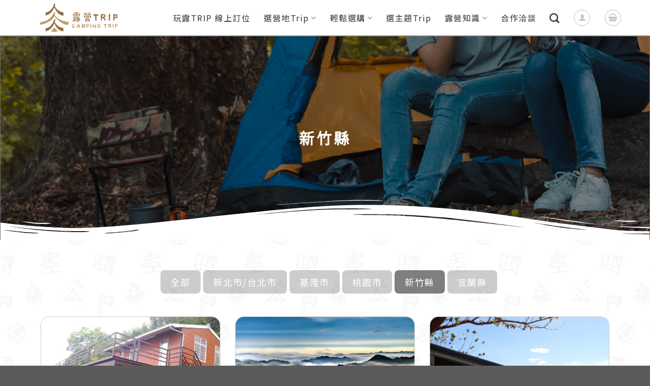

--- FILE ---
content_type: text/html; charset=UTF-8
request_url: https://www.camptrip.com.tw/camp_region/b-03/
body_size: 30996
content:
<!DOCTYPE html>
<!--[if IE 9 ]> <html lang="zh-TW" class="ie9 loading-site no-js"> <![endif]-->
<!--[if IE 8 ]> <html lang="zh-TW" class="ie8 loading-site no-js"> <![endif]-->
<!--[if (gte IE 9)|!(IE)]><!--><html lang="zh-TW" class="loading-site no-js"> <!--<![endif]-->
<head>
	<meta charset="UTF-8" />
	<link rel="profile" href="https://gmpg.org/xfn/11" />
	<link rel="pingback" href="https://www.camptrip.com.tw/xmlrpc.php" />

	<script>(function(html){html.className = html.className.replace(/\bno-js\b/,'js')})(document.documentElement);</script>
<meta name='robots' content='max-image-preview:large' />
<style>/*商品列表 手機板價格字體改小*/
@media screen and (max-width: 800px){
    .archive.tax-product_cat.term-equipment .price{
        font-size:14px !important;
    }
    
}
/*商品特價標籤 大小統一*/
.product-images .badge-container{
    display:none!important;
}
.callout.badge.badge-circle{
    width:3.2em !important;
    height:3.2em !important;
    margin-top:5px;
}

.badge.badge-circle .is-small{
    font-size:1em !important;
    
}

/*.product-images .elementor-element-3d5d5f2 .badge-inner.callout-new-bg.is-small.new-bubble{*/
/*    font-size:1.2em;*/
/*    }*/
/*.product-images .elementor-element-3d5d5f2 .badge.callout.badge-circle{*/
/*    width:3.2em;*/
/*    height:3.2em;*/
/*    }*/


/*露營用品-商品列表高度相同*/
/*.tax-product_cat.term-equipment  .box-text.box-text-products{*/
/*   height:120px;*/
/*}*/

@media screen and (max-width: 800px) {
    .tax-product_cat.term-equipment  .box-text.box-text-products{
   height:100px!important;
    }
}


/*選營地trip 文章樣式 北/中/南/東/離島*/
.elementor-element-d96740f .elementor-post,.elementor-element-b7475d2 .elementor-post,.elementor-element-a0d94b5 .elementor-post,.elementor-element-c510699 .elementor-post,.elementor-element-8e9eb53 .elementor-post{
    border:1px solid #cccccc;
    border-radius: 16px;
}
.elementor-element-d96740f .elementor-post__title,.elementor-element-b7475d2 .elementor-post__title,.elementor-element-a0d94b5 .elementor-post__title,.elementor-element-c510699 .elementor-post__title,.elementor-element-8e9eb53 .elementor-post__title{
    text-align: center;
    border-bottom: 1px solid #ccc;
    padding-bottom:10px;
}

.elementor-element-d96740f .elementor-post__text,.elementor-element-b7475d2 .elementor-post__text,.elementor-element-a0d94b5 .elementor-post__text,.elementor-element-c510699 .elementor-post__text,.elementor-element-8e9eb53 .elementor-post__text{
    padding:0px 10px;
}

/*主選單樣式*/
.nav-dropdown>li>a{
    color:rgba(102,102,102,0.85)!important;
    background:#ffffff;
    
}
.nav-dropdown>li>a:hover{
    color:#fff!important;
    background:#ececec;
}
/*手機板主選單樣式*/
.nav-vertical>li>ul li a{
    color:rgba(102,102,102,0.85)!important;
    background:#ffffff00;
    
}
/*選營地trip tab樣式*/

.menu-item-object-camp_region a {
    font-size:18px!important;
    font-weight: 400!important;
    letter-spacing: 1.5px;
    color:#fff!important;
    background: rgba(0,0,0,0.2);
    border-radius: 8px;
    margin-right: 5px;
    margin-bottom:5px;
}
.menu-item-object-camp_region a.elementor-item-active{
    background: rgba(0,0,0,0.5);
    
}

@media screen and (max-width: 800px) {
    .product-main{
    padding: 40px 0px 0px 0px !important;
}
 .product-main .col{
padding-bottom: 0px!important;
    }
}

/*@import url(https://fonts.googleapis.com/earlyaccess/notosanstc.css);*/
/*elementor 自訂icon*/
.elementor-inner  i.icongc{
    
font-family: 'icomoon' !important;
}

/*主選單字級修改*/
.off-canvas .nav-vertical>li>a,
.header-main .nav > li > a,
.nav-dropdown-default .nav-column li>a, .nav-dropdown.nav-dropdown-default>li>a {
letter-spacing: 1.5px;
    font-size: 16px;
    font-weight: 400!important;  
}

.stuck .header-main .nav > li > a {
    line-height: 20px!important;
}


/*the grid全站tab樣式*/
.tg-grid-wrapper .tg-filters-holder .tg-filter .tg-filter-name{
    font-size: 14px;
    font-weight: 600;
    color: #666!important;

}
.tg-grid-wrapper .tg-filters-holder .tg-filter:hover .tg-filter-name{
    color: #E51373!important;

}
.tg-grid-wrapper .tg-filters-holder .tg-filter{
  border: 1px solid #666;
    border-radius: 5px;
}

.tg-grid-wrapper .tg-filters-holder .tg-filter:hover{ 
  border: 1px solid #E51373;

}


/*購物車一些樣式基本設定　必填欄位　警告訊息等*/
.woocommerce-view-order mark{
    background-color: rgba(0,0,0,0);
    color: #ed1c24;
}

.woocommerce-MyAccount-content *,
.woocommerce-customer-details *{
font-style: inherit!important;
}
.required,
.woocommerce-MyAccount-content .required,
#customer_details .required{
color:#ed1c24;
}
.woocommerce .woocommerce-notice,
.woocommerce-message.message-wrapper .message-container {
  color: #007f29;
}
.woocommerce-error.message-wrapper .message-container{
    background-color: #940f0f;
    color: white;
    margin: auto;
    text-align: center;
    font-size: 25px;
}




/*選擇超商門市按鈕CSS*/
.woocommerce-checkout .store-block .custom-button{
    border: 1px solid;
    background-color: #e27474;
    color: white;
}


/*移除特價標籤*/
.product .badge-container{
display:none;
}
/*全站字體css

h1,h1 .elementor-heading-title{
font-size:32px;
font-weight:800;
}
h2{
font-size:28px;
}
h3{
font-size:24px;
}
h4{
font-size:22px;
}
h5{
font-size:18px;
}
h6{
font-size:18px;
}
body{
font-size:16px;
line-height:32px;
}
*/
/*表單基本樣式*/

.bdt-gravity-forms .button,
.bdt-gravity-forms button,
.bdt-gravity-forms input,
.bdt-gravity-forms textarea,
.bdt-gravity-forms select,
.bdt-gravity-forms fieldset {
    margin-bottom: 0px;
}


.bdt-gravity-forms .gform_footer{
    text-align: center;
}
.bdt-gravity-forms .gform_footer input[type="submit"]{
    width: 170px!important;
}

.bdt-gravity-forms .gform_wrapper form .ginput_container_email input,
.bdt-gravity-forms .gform_wrapper form .ginput_container_select select,
.bdt-gravity-forms .gform_wrapper form .ginput_container_date input,
.bdt-gravity-forms .gform_wrapper form .ginput_container_textarea,
.bdt-gravity-forms .gform_wrapper form .ginput_container_phone input,
.bdt-gravity-forms .gform_wrapper form .ginput_container_text input{
    border: 1px solid #222;
}
.bdt-gravity-forms .gform_wrapper form .gfield_checkbox li input,
.bdt-gravity-forms .gform_wrapper form .gfield_radio li input{
    width: 20px!important;
    height: 20px;
    margin: 0;
    margin-right: 5px;
margin-top: 0px!important;

}
.bdt-gravity-forms form .gfield_checkbox li label,
.bdt-gravity-forms form .gfield_radio li label{
    font-weight: 400;
    font-size: 16px;
}
.bdt-gravity-forms form .gfield_label{
    font-weight: 600;
    font-size: 20px;
}
/*表單送出按鈕*/

.gform_wrapper .button:hover, 
.gform_wrapper input[type='submit']:hover{
box-shadow: inset 0 0 0 100px rgba(0,0,0,0);
}
/*移除elementor元件自作多情的 margin-bottom*/
pre, blockquote, form, figure, p, dl, ul, ol {
    margin-bottom: 0px;
}


/*移除主題預設頁面30px */
.page-template-default.page #main .page-wrapper,
.page-template #main .page-wrapper {
    padding-top:0px;
padding-bottom:0px;
}


/*單一商品的tab樣式*/
ul.product-tabs>li>a{
color:#222;
font-size:16px;
}
/*會員中心和購物車頁面的top 30px要加回來*/
.woocommerce-account.woocommerce-page .page-wrapper.my-account,
.woocommerce-page #main .page-wrapper {
    padding-top: 30px!important;
}
/*會員中心訂單頁面動作按鈕對齊*/
.woocommerce-orders-table.woocommerce-MyAccount-orders .woocommerce-orders-table__header-order-actions,
.my_account_orders.account-orders-table td.woocommerce-orders-table__cell-order-actions{
    text-align: left;

}
.my_account_orders.account-orders-table td.woocommerce-orders-table__cell-order-actions>a{
    margin-bottom:0px; 

}

/*ELEMENTOR SLIDE箭頭層級太高*/
.elementor-widget-jet-carousel .jet-carousel .jet-arrow {
       z-index: 2;
}
.jet-carousel-wrap .jet-slick-dots,
.elementor-slick-slider i.slick-arrow{
z-index:5;
}

.bdt-carousel .bdt-carousel-thumbnail img{
    width:100% !important;
}

@media screen and (max-width: 800px) {
    .camp_right_top{
		width:fit-content !important;
	}
}

/*文章摘要*/
.elementor-post__excerpt p::after{
    content:"...";
}


/*露營知識分類樣板*/
.elementor-page-20804 .elementor-posts .elementor-post{
    background-color:#fff!important;
    border-radius:16px;
    box-shadow: 0 2px 8px 0 rgba(0,0,0,0.08);
}

.elementor-page-20804 .elementor-posts .elementor-post .elementor-post__text{
    padding:10px;
}

/*文章h2、h3調整*/
.single-post .gc_blog.elementor-widget-theme-post-content h2{
    font-size:25px;
    font-weight: 600;
    color: #993300!important;
    background-color: #fff;
    padding: 10px;
    border-left:0px solid #993300;
}

.single-post .gc_blog.elementor-widget-theme-post-content h3{
    font-size:20px;
    font-weight: 600;
    border-left: 4px solid #993300;
    padding: 10px;
    margin-bottom: 20px;
}

.single-post .gc_blog.elementor-widget-theme-post-content h4{
    font-size:18px;
    font-weight: 400;
    color: #008080!important;
    border-left: 0px solid #993300;
    padding: 10px;
    margin-bottom: 20px;
}



/* 文章內容 ul il ol 貼齊格線 */
.single-post .gc_blog.elementor-widget-theme-post-content  li,.gc_blog.elementor-widget-theme-post-content ol{
    margin-left:10px !important;
    padding: 0px;
}

ul.gc_anchor_point {
    margin-left: 30px;
}

/* 文章內容圖片增加留白 */
.wp-block-image {
    padding:10px;
}
/* 修正項目符號對齊 */
ul, ol {
    padding-left: 20px !important; /* 調整內縮，避免超出邊界 */
    margin-left: 0px; /* 確保與文字對齊 */
}

/* 修正 li 項目對齊 */
li {
    list-style-position: inside; /* 讓項目符號內嵌，不突出左邊 */
}</style><meta name="viewport" content="width=device-width, initial-scale=1, maximum-scale=1" />
	<!-- This site is optimized with the Yoast SEO Premium plugin v15.0 - https://yoast.com/wordpress/plugins/seo/ -->
	<title>新竹縣 彙整 - 露營趣Trip</title>
	<meta name="robots" content="index, follow, max-snippet:-1, max-image-preview:large, max-video-preview:-1" />
	<link rel="canonical" href="https://www.camptrip.com.tw/camp_region/b-03/" />
	<link rel="next" href="https://www.camptrip.com.tw/camp_region/b-03/page/2/" />
	<meta property="og:locale" content="zh_TW" />
	<meta property="og:type" content="article" />
	<meta property="og:title" content="新竹縣 彙整 - 露營趣Trip" />
	<meta property="og:url" content="https://www.camptrip.com.tw/camp_region/b-03/" />
	<meta property="og:site_name" content="露營趣Trip" />
	<meta name="twitter:card" content="summary_large_image" />
	<script type="application/ld+json" class="yoast-schema-graph">{"@context":"https://schema.org","@graph":[{"@type":"WebSite","@id":"https://www.camptrip.com.tw/#website","url":"https://www.camptrip.com.tw/","name":"\u9732\u71df\u8da3Trip","description":"\u641c\u5c0b\u71df\u5340\u597d\u5e6b\u624b \u4f60\u7684\u9732\u71df\u597d\u5925\u4f34","potentialAction":[{"@type":"SearchAction","target":"https://www.camptrip.com.tw/?s={search_term_string}","query-input":"required name=search_term_string"}],"inLanguage":"zh-TW"},{"@type":"CollectionPage","@id":"https://www.camptrip.com.tw/camp_region/b-03/#webpage","url":"https://www.camptrip.com.tw/camp_region/b-03/","name":"\u65b0\u7af9\u7e23 \u5f59\u6574 - \u9732\u71df\u8da3Trip","isPartOf":{"@id":"https://www.camptrip.com.tw/#website"},"inLanguage":"zh-TW","potentialAction":[{"@type":"ReadAction","target":["https://www.camptrip.com.tw/camp_region/b-03/"]}]}]}</script>
	<!-- / Yoast SEO Premium plugin. -->


<script type='text/javascript'>console.log('PixelYourSite PRO version 7.6.1');</script>
<link rel='dns-prefetch' href='//fonts.googleapis.com' />
<link href='https://fonts.gstatic.com' crossorigin rel='preconnect' />
<link rel="alternate" type="application/rss+xml" title="訂閱《露營趣Trip》&raquo; 資訊提供" href="https://www.camptrip.com.tw/feed/" />
<link rel="alternate" type="application/rss+xml" title="訂閱《露營趣Trip》&raquo; 露營地區〈新竹縣〉的資訊提供" href="https://www.camptrip.com.tw/camp_region/b-03/feed/" />
<style type="text/css">
img.wp-smiley,
img.emoji {
	display: inline !important;
	border: none !important;
	box-shadow: none !important;
	height: 1em !important;
	width: 1em !important;
	margin: 0 0.07em !important;
	vertical-align: -0.1em !important;
	background: none !important;
	padding: 0 !important;
}
</style>
	<link rel='stylesheet' id='gc_loader-css' href='https://www.camptrip.com.tw/wp-content/plugins/gc_plugin_website/assets/css/loaders.min.css?ver=6.2.2' type='text/css' media='all' />
<link rel='stylesheet' id='bdt-uikit-css' href='https://www.camptrip.com.tw/wp-content/plugins/bdthemes-element-pack/assets/css/bdt-uikit.css?ver=3.7.2' type='text/css' media='all' />
<link rel='stylesheet' id='element-pack-site-css' href='https://www.camptrip.com.tw/wp-content/plugins/bdthemes-element-pack/assets/css/element-pack-site.css?ver=5.15.0' type='text/css' media='all' />
<link rel='stylesheet' id='wp-block-library-css' href='https://www.camptrip.com.tw/wp-includes/css/dist/block-library/style.min.css?ver=6.2.2' type='text/css' media='all' />
<link rel='stylesheet' id='wc-block-vendors-style-css' href='https://www.camptrip.com.tw/wp-content/plugins/woocommerce/packages/woocommerce-blocks/build/vendors-style.css?ver=4.4.3' type='text/css' media='all' />
<link rel='stylesheet' id='wc-block-style-css' href='https://www.camptrip.com.tw/wp-content/plugins/woocommerce/packages/woocommerce-blocks/build/style.css?ver=4.4.3' type='text/css' media='all' />
<link rel='stylesheet' id='classic-theme-styles-css' href='https://www.camptrip.com.tw/wp-includes/css/classic-themes.min.css?ver=6.2.2' type='text/css' media='all' />
<style id='global-styles-inline-css' type='text/css'>
body{--wp--preset--color--black: #000000;--wp--preset--color--cyan-bluish-gray: #abb8c3;--wp--preset--color--white: #ffffff;--wp--preset--color--pale-pink: #f78da7;--wp--preset--color--vivid-red: #cf2e2e;--wp--preset--color--luminous-vivid-orange: #ff6900;--wp--preset--color--luminous-vivid-amber: #fcb900;--wp--preset--color--light-green-cyan: #7bdcb5;--wp--preset--color--vivid-green-cyan: #00d084;--wp--preset--color--pale-cyan-blue: #8ed1fc;--wp--preset--color--vivid-cyan-blue: #0693e3;--wp--preset--color--vivid-purple: #9b51e0;--wp--preset--gradient--vivid-cyan-blue-to-vivid-purple: linear-gradient(135deg,rgba(6,147,227,1) 0%,rgb(155,81,224) 100%);--wp--preset--gradient--light-green-cyan-to-vivid-green-cyan: linear-gradient(135deg,rgb(122,220,180) 0%,rgb(0,208,130) 100%);--wp--preset--gradient--luminous-vivid-amber-to-luminous-vivid-orange: linear-gradient(135deg,rgba(252,185,0,1) 0%,rgba(255,105,0,1) 100%);--wp--preset--gradient--luminous-vivid-orange-to-vivid-red: linear-gradient(135deg,rgba(255,105,0,1) 0%,rgb(207,46,46) 100%);--wp--preset--gradient--very-light-gray-to-cyan-bluish-gray: linear-gradient(135deg,rgb(238,238,238) 0%,rgb(169,184,195) 100%);--wp--preset--gradient--cool-to-warm-spectrum: linear-gradient(135deg,rgb(74,234,220) 0%,rgb(151,120,209) 20%,rgb(207,42,186) 40%,rgb(238,44,130) 60%,rgb(251,105,98) 80%,rgb(254,248,76) 100%);--wp--preset--gradient--blush-light-purple: linear-gradient(135deg,rgb(255,206,236) 0%,rgb(152,150,240) 100%);--wp--preset--gradient--blush-bordeaux: linear-gradient(135deg,rgb(254,205,165) 0%,rgb(254,45,45) 50%,rgb(107,0,62) 100%);--wp--preset--gradient--luminous-dusk: linear-gradient(135deg,rgb(255,203,112) 0%,rgb(199,81,192) 50%,rgb(65,88,208) 100%);--wp--preset--gradient--pale-ocean: linear-gradient(135deg,rgb(255,245,203) 0%,rgb(182,227,212) 50%,rgb(51,167,181) 100%);--wp--preset--gradient--electric-grass: linear-gradient(135deg,rgb(202,248,128) 0%,rgb(113,206,126) 100%);--wp--preset--gradient--midnight: linear-gradient(135deg,rgb(2,3,129) 0%,rgb(40,116,252) 100%);--wp--preset--duotone--dark-grayscale: url('#wp-duotone-dark-grayscale');--wp--preset--duotone--grayscale: url('#wp-duotone-grayscale');--wp--preset--duotone--purple-yellow: url('#wp-duotone-purple-yellow');--wp--preset--duotone--blue-red: url('#wp-duotone-blue-red');--wp--preset--duotone--midnight: url('#wp-duotone-midnight');--wp--preset--duotone--magenta-yellow: url('#wp-duotone-magenta-yellow');--wp--preset--duotone--purple-green: url('#wp-duotone-purple-green');--wp--preset--duotone--blue-orange: url('#wp-duotone-blue-orange');--wp--preset--font-size--small: 13px;--wp--preset--font-size--medium: 20px;--wp--preset--font-size--large: 36px;--wp--preset--font-size--x-large: 42px;--wp--preset--spacing--20: 0.44rem;--wp--preset--spacing--30: 0.67rem;--wp--preset--spacing--40: 1rem;--wp--preset--spacing--50: 1.5rem;--wp--preset--spacing--60: 2.25rem;--wp--preset--spacing--70: 3.38rem;--wp--preset--spacing--80: 5.06rem;--wp--preset--shadow--natural: 6px 6px 9px rgba(0, 0, 0, 0.2);--wp--preset--shadow--deep: 12px 12px 50px rgba(0, 0, 0, 0.4);--wp--preset--shadow--sharp: 6px 6px 0px rgba(0, 0, 0, 0.2);--wp--preset--shadow--outlined: 6px 6px 0px -3px rgba(255, 255, 255, 1), 6px 6px rgba(0, 0, 0, 1);--wp--preset--shadow--crisp: 6px 6px 0px rgba(0, 0, 0, 1);}:where(.is-layout-flex){gap: 0.5em;}body .is-layout-flow > .alignleft{float: left;margin-inline-start: 0;margin-inline-end: 2em;}body .is-layout-flow > .alignright{float: right;margin-inline-start: 2em;margin-inline-end: 0;}body .is-layout-flow > .aligncenter{margin-left: auto !important;margin-right: auto !important;}body .is-layout-constrained > .alignleft{float: left;margin-inline-start: 0;margin-inline-end: 2em;}body .is-layout-constrained > .alignright{float: right;margin-inline-start: 2em;margin-inline-end: 0;}body .is-layout-constrained > .aligncenter{margin-left: auto !important;margin-right: auto !important;}body .is-layout-constrained > :where(:not(.alignleft):not(.alignright):not(.alignfull)){max-width: var(--wp--style--global--content-size);margin-left: auto !important;margin-right: auto !important;}body .is-layout-constrained > .alignwide{max-width: var(--wp--style--global--wide-size);}body .is-layout-flex{display: flex;}body .is-layout-flex{flex-wrap: wrap;align-items: center;}body .is-layout-flex > *{margin: 0;}:where(.wp-block-columns.is-layout-flex){gap: 2em;}.has-black-color{color: var(--wp--preset--color--black) !important;}.has-cyan-bluish-gray-color{color: var(--wp--preset--color--cyan-bluish-gray) !important;}.has-white-color{color: var(--wp--preset--color--white) !important;}.has-pale-pink-color{color: var(--wp--preset--color--pale-pink) !important;}.has-vivid-red-color{color: var(--wp--preset--color--vivid-red) !important;}.has-luminous-vivid-orange-color{color: var(--wp--preset--color--luminous-vivid-orange) !important;}.has-luminous-vivid-amber-color{color: var(--wp--preset--color--luminous-vivid-amber) !important;}.has-light-green-cyan-color{color: var(--wp--preset--color--light-green-cyan) !important;}.has-vivid-green-cyan-color{color: var(--wp--preset--color--vivid-green-cyan) !important;}.has-pale-cyan-blue-color{color: var(--wp--preset--color--pale-cyan-blue) !important;}.has-vivid-cyan-blue-color{color: var(--wp--preset--color--vivid-cyan-blue) !important;}.has-vivid-purple-color{color: var(--wp--preset--color--vivid-purple) !important;}.has-black-background-color{background-color: var(--wp--preset--color--black) !important;}.has-cyan-bluish-gray-background-color{background-color: var(--wp--preset--color--cyan-bluish-gray) !important;}.has-white-background-color{background-color: var(--wp--preset--color--white) !important;}.has-pale-pink-background-color{background-color: var(--wp--preset--color--pale-pink) !important;}.has-vivid-red-background-color{background-color: var(--wp--preset--color--vivid-red) !important;}.has-luminous-vivid-orange-background-color{background-color: var(--wp--preset--color--luminous-vivid-orange) !important;}.has-luminous-vivid-amber-background-color{background-color: var(--wp--preset--color--luminous-vivid-amber) !important;}.has-light-green-cyan-background-color{background-color: var(--wp--preset--color--light-green-cyan) !important;}.has-vivid-green-cyan-background-color{background-color: var(--wp--preset--color--vivid-green-cyan) !important;}.has-pale-cyan-blue-background-color{background-color: var(--wp--preset--color--pale-cyan-blue) !important;}.has-vivid-cyan-blue-background-color{background-color: var(--wp--preset--color--vivid-cyan-blue) !important;}.has-vivid-purple-background-color{background-color: var(--wp--preset--color--vivid-purple) !important;}.has-black-border-color{border-color: var(--wp--preset--color--black) !important;}.has-cyan-bluish-gray-border-color{border-color: var(--wp--preset--color--cyan-bluish-gray) !important;}.has-white-border-color{border-color: var(--wp--preset--color--white) !important;}.has-pale-pink-border-color{border-color: var(--wp--preset--color--pale-pink) !important;}.has-vivid-red-border-color{border-color: var(--wp--preset--color--vivid-red) !important;}.has-luminous-vivid-orange-border-color{border-color: var(--wp--preset--color--luminous-vivid-orange) !important;}.has-luminous-vivid-amber-border-color{border-color: var(--wp--preset--color--luminous-vivid-amber) !important;}.has-light-green-cyan-border-color{border-color: var(--wp--preset--color--light-green-cyan) !important;}.has-vivid-green-cyan-border-color{border-color: var(--wp--preset--color--vivid-green-cyan) !important;}.has-pale-cyan-blue-border-color{border-color: var(--wp--preset--color--pale-cyan-blue) !important;}.has-vivid-cyan-blue-border-color{border-color: var(--wp--preset--color--vivid-cyan-blue) !important;}.has-vivid-purple-border-color{border-color: var(--wp--preset--color--vivid-purple) !important;}.has-vivid-cyan-blue-to-vivid-purple-gradient-background{background: var(--wp--preset--gradient--vivid-cyan-blue-to-vivid-purple) !important;}.has-light-green-cyan-to-vivid-green-cyan-gradient-background{background: var(--wp--preset--gradient--light-green-cyan-to-vivid-green-cyan) !important;}.has-luminous-vivid-amber-to-luminous-vivid-orange-gradient-background{background: var(--wp--preset--gradient--luminous-vivid-amber-to-luminous-vivid-orange) !important;}.has-luminous-vivid-orange-to-vivid-red-gradient-background{background: var(--wp--preset--gradient--luminous-vivid-orange-to-vivid-red) !important;}.has-very-light-gray-to-cyan-bluish-gray-gradient-background{background: var(--wp--preset--gradient--very-light-gray-to-cyan-bluish-gray) !important;}.has-cool-to-warm-spectrum-gradient-background{background: var(--wp--preset--gradient--cool-to-warm-spectrum) !important;}.has-blush-light-purple-gradient-background{background: var(--wp--preset--gradient--blush-light-purple) !important;}.has-blush-bordeaux-gradient-background{background: var(--wp--preset--gradient--blush-bordeaux) !important;}.has-luminous-dusk-gradient-background{background: var(--wp--preset--gradient--luminous-dusk) !important;}.has-pale-ocean-gradient-background{background: var(--wp--preset--gradient--pale-ocean) !important;}.has-electric-grass-gradient-background{background: var(--wp--preset--gradient--electric-grass) !important;}.has-midnight-gradient-background{background: var(--wp--preset--gradient--midnight) !important;}.has-small-font-size{font-size: var(--wp--preset--font-size--small) !important;}.has-medium-font-size{font-size: var(--wp--preset--font-size--medium) !important;}.has-large-font-size{font-size: var(--wp--preset--font-size--large) !important;}.has-x-large-font-size{font-size: var(--wp--preset--font-size--x-large) !important;}
.wp-block-navigation a:where(:not(.wp-element-button)){color: inherit;}
:where(.wp-block-columns.is-layout-flex){gap: 2em;}
.wp-block-pullquote{font-size: 1.5em;line-height: 1.6;}
</style>
<link rel='stylesheet' id='essential-grid-plugin-settings-css' href='https://www.camptrip.com.tw/wp-content/plugins/essential-grid/public/assets/css/settings.css?ver=3.0.11' type='text/css' media='all' />
<link rel='stylesheet' id='tp-fontello-css' href='https://www.camptrip.com.tw/wp-content/plugins/essential-grid/public/assets/font/fontello/css/fontello.css?ver=3.0.11' type='text/css' media='all' />
<link rel='stylesheet' id='select2-css' href='https://www.camptrip.com.tw/wp-content/plugins/gc_camptrip/assets/css/select2.css?ver=6.2.2' type='text/css' media='all' />
<link rel='stylesheet' id='magnific-popup-css' href='https://www.camptrip.com.tw/wp-content/plugins/gc_camptrip/classes/../assets/css/magnific-popup.css?ver=6.2.2' type='text/css' media='all' />
<link rel='stylesheet' id='gc_web_init-css' href='https://www.camptrip.com.tw/wp-content/plugins/gc_plugin_website/assets/css/gc_web_init.css?ver=6.2.2' type='text/css' media='all' />
<style id='woocommerce-inline-inline-css' type='text/css'>
.woocommerce form .form-row .required { visibility: visible; }
</style>
<link rel='stylesheet' id='wpfront-scroll-top-css' href='https://www.camptrip.com.tw/wp-content/plugins/wpfront-scroll-top/css/wpfront-scroll-top.min.css?ver=2.0.4.04013' type='text/css' media='all' />
<link rel='stylesheet' id='flatsome-icons-css' href='https://www.camptrip.com.tw/wp-content/themes/flatsome/assets/css/fl-icons.css?ver=3.12' type='text/css' media='all' />
<link rel='stylesheet' id='jet-elements-css' href='https://www.camptrip.com.tw/wp-content/plugins/jet-elements/assets/css/jet-elements.css?ver=2.6.9' type='text/css' media='all' />
<link rel='stylesheet' id='jet-elements-skin-css' href='https://www.camptrip.com.tw/wp-content/plugins/jet-elements/assets/css/jet-elements-skin.css?ver=2.6.9' type='text/css' media='all' />
<link rel='stylesheet' id='elementor-icons-css' href='https://www.camptrip.com.tw/wp-content/plugins/elementor/assets/lib/eicons/css/elementor-icons.min.css?ver=5.18.0' type='text/css' media='all' />
<link rel='stylesheet' id='elementor-frontend-legacy-css' href='https://www.camptrip.com.tw/wp-content/plugins/elementor/assets/css/frontend-legacy.min.css?ver=3.12.1' type='text/css' media='all' />
<link rel='stylesheet' id='elementor-frontend-css' href='https://www.camptrip.com.tw/wp-content/plugins/elementor/assets/css/frontend.min.css?ver=3.12.1' type='text/css' media='all' />
<link rel='stylesheet' id='swiper-css' href='https://www.camptrip.com.tw/wp-content/plugins/elementor/assets/lib/swiper/css/swiper.min.css?ver=5.3.6' type='text/css' media='all' />
<link rel='stylesheet' id='elementor-post-303-css' href='https://www.camptrip.com.tw/wp-content/uploads/elementor/css/post-303.css?ver=1724138913' type='text/css' media='all' />
<link rel='stylesheet' id='elementor-pro-css' href='https://www.camptrip.com.tw/wp-content/plugins/elementor-pro/assets/css/frontend.min.css?ver=3.12.0' type='text/css' media='all' />
<link rel='stylesheet' id='font-awesome-5-all-css' href='https://www.camptrip.com.tw/wp-content/plugins/elementor/assets/lib/font-awesome/css/all.min.css?ver=3.12.1' type='text/css' media='all' />
<link rel='stylesheet' id='font-awesome-4-shim-css' href='https://www.camptrip.com.tw/wp-content/plugins/elementor/assets/lib/font-awesome/css/v4-shims.min.css?ver=3.12.1' type='text/css' media='all' />
<link rel='stylesheet' id='elementor-global-css' href='https://www.camptrip.com.tw/wp-content/uploads/elementor/css/global.css?ver=1724138914' type='text/css' media='all' />
<link rel='stylesheet' id='elementor-post-416-css' href='https://www.camptrip.com.tw/wp-content/uploads/elementor/css/post-416.css?ver=1724138914' type='text/css' media='all' />
<link rel='stylesheet' id='elementor-post-17170-css' href='https://www.camptrip.com.tw/wp-content/uploads/elementor/css/post-17170.css?ver=1724139072' type='text/css' media='all' />
<link rel='stylesheet' id='flatsome-main-css' href='https://www.camptrip.com.tw/wp-content/themes/flatsome/assets/css/flatsome.css?ver=3.12.3' type='text/css' media='all' />
<link rel='stylesheet' id='flatsome-shop-css' href='https://www.camptrip.com.tw/wp-content/themes/flatsome/assets/css/flatsome-shop.css?ver=3.12.3' type='text/css' media='all' />
<link rel='stylesheet' id='flatsome-style-css' href='https://www.camptrip.com.tw/wp-content/themes/flatsome-child/style.css?ver=3.0' type='text/css' media='all' />
<link rel='stylesheet' id='flatsome-googlefonts-css' href='//fonts.googleapis.com/css?family=Noto+Sans+TC%3Aregular%2Cregular%2Cregular%2Cregular%2Cregular&#038;display=swap&#038;ver=3.9' type='text/css' media='all' />
<link rel='stylesheet' id='elementor-icons-shared-0-css' href='https://www.camptrip.com.tw/wp-content/plugins/elementor/assets/lib/font-awesome/css/fontawesome.min.css?ver=5.15.3' type='text/css' media='all' />
<link rel='stylesheet' id='elementor-icons-fa-solid-css' href='https://www.camptrip.com.tw/wp-content/plugins/elementor/assets/lib/font-awesome/css/solid.min.css?ver=5.15.3' type='text/css' media='all' />
<link rel='stylesheet' id='elementor-icons-fa-brands-css' href='https://www.camptrip.com.tw/wp-content/plugins/elementor/assets/lib/font-awesome/css/brands.min.css?ver=5.15.3' type='text/css' media='all' />
<script type='text/javascript' src='https://www.camptrip.com.tw/wp-includes/js/jquery/jquery.min.js?ver=3.6.4' id='jquery-core-js'></script>
<script type='text/javascript' src='https://www.camptrip.com.tw/wp-includes/js/jquery/jquery-migrate.min.js?ver=3.4.0' id='jquery-migrate-js'></script>
<script type='text/javascript' src='https://www.camptrip.com.tw/wp-content/plugins/woocommerce/assets/js/js-cookie/js.cookie.min.js?ver=2.1.4' id='js-cookie-js'></script>
<script data-rocketlazyloadscript='https://www.camptrip.com.tw/wp-content/plugins/elementor/assets/lib/font-awesome/js/v4-shims.min.js?ver=3.12.1' type='text/javascript'  id='font-awesome-4-shim-js'></script>
<script type='text/javascript' src='https://www.camptrip.com.tw/wp-content/plugins/pixelyoursite-pro/dist/scripts/jquery.bind-first-0.2.3.min.js?ver=6.2.2' id='jquery-bind-first-js'></script>
<script type='text/javascript' src='https://www.camptrip.com.tw/wp-content/plugins/pixelyoursite-pro/dist/scripts/vimeo.min.js?ver=6.2.2' id='vimeo-js'></script>
<script type='text/javascript' id='pys-js-extra'>
/* <![CDATA[ */
var pysOptions = {"staticEvents":[],"dynamicEventsParams":[],"dynamicEventsTriggers":[],"ga":{"trackingIds":["G-4KMH7BJD84"],"enhanceLinkAttr":false,"anonimizeIP":false,"clickEventEnabled":true,"watchVideoEnabled":true,"commentEventEnabled":true,"formEventEnabled":true,"downloadEnabled":true,"clickEventNonInteractive":true,"watchVideoEventNonInteractive":false,"formEventNonInteractive":false,"commentEventNonInteractive":false,"downloadEventNonInteractive":false,"retargetingLogic":"ecomm","crossDomainEnabled":false,"crossDomainAcceptIncoming":false,"crossDomainDomains":[],"wooVariableAsSimple":true},"debug":"","siteUrl":"https:\/\/www.camptrip.com.tw","ajaxUrl":"https:\/\/www.camptrip.com.tw\/wp-admin\/admin-ajax.php","commonEventParams":{"domain":"www.camptrip.com.tw","user_roles":"guest","plugin":"PixelYourSite"},"clickEventEnabled":"1","adSenseEventEnabled":"","watchVideoEnabled":"1","commentEventEnabled":"1","formEventEnabled":"1","downloadEventEnabled":"1","downloadExtensions":["","doc","exe","js","pdf","ppt","tgz","zip","xls"],"trackUTMs":"1","trackTrafficSource":"1","postType":"camp","gdpr":{"ajax_enabled":false,"all_disabled_by_api":false,"facebook_disabled_by_api":false,"analytics_disabled_by_api":false,"google_ads_disabled_by_api":false,"pinterest_disabled_by_api":false,"bing_disabled_by_api":false,"facebook_prior_consent_enabled":true,"analytics_prior_consent_enabled":true,"google_ads_prior_consent_enabled":true,"pinterest_prior_consent_enabled":true,"bing_prior_consent_enabled":true,"cookiebot_integration_enabled":false,"cookiebot_facebook_consent_category":"marketing","cookiebot_analytics_consent_category":"statistics","cookiebot_google_ads_consent_category":"marketing","cookiebot_pinterest_consent_category":"marketing","cookiebot_bing_consent_category":"marketing","ginger_integration_enabled":false,"cookie_notice_integration_enabled":false,"cookie_law_info_integration_enabled":false},"woo":{"enabled":true,"addToCartOnButtonEnabled":true,"addToCartOnButtonValueEnabled":true,"addToCartOnButtonValueOption":"price","singleProductId":null,"removeFromCartEnabled":true,"affiliateEnabled":true,"payPalEnabled":true,"removeFromCartSelector":"form.woocommerce-cart-form .remove","checkoutProgressEnabled":false,"selectContentEnabled":false,"affiliateEventName":"Lead","paypalEventName":"AddPaymentInfo"},"edd":{"enabled":false,"addToCartOnButtonEnabled":true,"addToCartOnButtonValueEnabled":true,"addToCartOnButtonValueOption":"price","removeFromCartEnabled":true}};
/* ]]> */
</script>
<script type='text/javascript' src='https://www.camptrip.com.tw/wp-content/plugins/pixelyoursite-pro/dist/scripts/public.js?ver=7.6.1' id='pys-js'></script>
<link rel="https://api.w.org/" href="https://www.camptrip.com.tw/wp-json/" />
<style>.bg{opacity: 0; transition: opacity 1s; -webkit-transition: opacity 1s;} .bg-loaded{opacity: 1;}</style><!--[if IE]><link rel="stylesheet" type="text/css" href="https://www.camptrip.com.tw/wp-content/themes/flatsome/assets/css/ie-fallback.css"><script src="//cdnjs.cloudflare.com/ajax/libs/html5shiv/3.6.1/html5shiv.js"></script><script>var head = document.getElementsByTagName('head')[0],style = document.createElement('style');style.type = 'text/css';style.styleSheet.cssText = ':before,:after{content:none !important';head.appendChild(style);setTimeout(function(){head.removeChild(style);}, 0);</script><script src="https://www.camptrip.com.tw/wp-content/themes/flatsome/assets/libs/ie-flexibility.js"></script><![endif]--><script data-rocketlazyloadscript='https://pagead2.googlesyndication.com/pagead/js/adsbygoogle.js?client=ca-pub-5847618172637653' async 
     crossorigin="anonymous"></script>	<noscript><style>.woocommerce-product-gallery{ opacity: 1 !important; }</style></noscript>
	<meta name="generator" content="Elementor 3.12.1; features: a11y_improvements, additional_custom_breakpoints; settings: css_print_method-external, google_font-enabled, font_display-auto">
<link rel="icon" href="https://www.camptrip.com.tw/wp-content/uploads/cropped-CAMPING_TRIP_fav-32x32.png" sizes="32x32" />
<link rel="icon" href="https://www.camptrip.com.tw/wp-content/uploads/cropped-CAMPING_TRIP_fav-192x192.png" sizes="192x192" />
<link rel="apple-touch-icon" href="https://www.camptrip.com.tw/wp-content/uploads/cropped-CAMPING_TRIP_fav-180x180.png" />
<meta name="msapplication-TileImage" content="https://www.camptrip.com.tw/wp-content/uploads/cropped-CAMPING_TRIP_fav-270x270.png" />
<style id="custom-css" type="text/css">:root {--primary-color: #966d41;}.full-width .ubermenu-nav, .container, .row{max-width: 1200px}.row.row-collapse{max-width: 1170px}.row.row-small{max-width: 1192.5px}.row.row-large{max-width: 1230px}.sticky-add-to-cart--active, #wrapper,#main,#main.dark{background-color: rgba(255,255,255,0)}.header-main{height: 70px}#logo img{max-height: 70px}#logo{width:200px;}#logo img{padding:6px 0;}.header-bottom{min-height: 10px}.header-top{min-height: 30px}.transparent .header-main{height: 30px}.transparent #logo img{max-height: 30px}.has-transparent + .page-title:first-of-type,.has-transparent + #main > .page-title,.has-transparent + #main > div > .page-title,.has-transparent + #main .page-header-wrapper:first-of-type .page-title{padding-top: 30px;}.header.show-on-scroll,.stuck .header-main{height:70px!important}.stuck #logo img{max-height: 70px!important}.header-bg-color, .header-wrapper {background-color: rgba(255,255,255,0.9)}.header-bottom {background-color: #f1f1f1}.header-main .nav > li > a{line-height: 16px }.stuck .header-main .nav > li > a{line-height: 50px }.header-bottom-nav > li > a{line-height: 16px }@media (max-width: 549px) {.header-main{height: 70px}#logo img{max-height: 70px}}.nav-dropdown{border-radius:15px}.nav-dropdown{font-size:100%}.blog-wrapper{background-color: rgba(255,255,255,0);}/* Color */.accordion-title.active, .has-icon-bg .icon .icon-inner,.logo a, .primary.is-underline, .primary.is-link, .badge-outline .badge-inner, .nav-outline > li.active> a,.nav-outline >li.active > a, .cart-icon strong,[data-color='primary'], .is-outline.primary{color: #966d41;}/* Color !important */[data-text-color="primary"]{color: #966d41!important;}/* Background Color */[data-text-bg="primary"]{background-color: #966d41;}/* Background */.scroll-to-bullets a,.featured-title, .label-new.menu-item > a:after, .nav-pagination > li > .current,.nav-pagination > li > span:hover,.nav-pagination > li > a:hover,.has-hover:hover .badge-outline .badge-inner,button[type="submit"], .button.wc-forward:not(.checkout):not(.checkout-button), .button.submit-button, .button.primary:not(.is-outline),.featured-table .title,.is-outline:hover, .has-icon:hover .icon-label,.nav-dropdown-bold .nav-column li > a:hover, .nav-dropdown.nav-dropdown-bold > li > a:hover, .nav-dropdown-bold.dark .nav-column li > a:hover, .nav-dropdown.nav-dropdown-bold.dark > li > a:hover, .is-outline:hover, .tagcloud a:hover,.grid-tools a, input[type='submit']:not(.is-form), .box-badge:hover .box-text, input.button.alt,.nav-box > li > a:hover,.nav-box > li.active > a,.nav-pills > li.active > a ,.current-dropdown .cart-icon strong, .cart-icon:hover strong, .nav-line-bottom > li > a:before, .nav-line-grow > li > a:before, .nav-line > li > a:before,.banner, .header-top, .slider-nav-circle .flickity-prev-next-button:hover svg, .slider-nav-circle .flickity-prev-next-button:hover .arrow, .primary.is-outline:hover, .button.primary:not(.is-outline), input[type='submit'].primary, input[type='submit'].primary, input[type='reset'].button, input[type='button'].primary, .badge-inner{background-color: #966d41;}/* Border */.nav-vertical.nav-tabs > li.active > a,.scroll-to-bullets a.active,.nav-pagination > li > .current,.nav-pagination > li > span:hover,.nav-pagination > li > a:hover,.has-hover:hover .badge-outline .badge-inner,.accordion-title.active,.featured-table,.is-outline:hover, .tagcloud a:hover,blockquote, .has-border, .cart-icon strong:after,.cart-icon strong,.blockUI:before, .processing:before,.loading-spin, .slider-nav-circle .flickity-prev-next-button:hover svg, .slider-nav-circle .flickity-prev-next-button:hover .arrow, .primary.is-outline:hover{border-color: #966d41}.nav-tabs > li.active > a{border-top-color: #966d41}.widget_shopping_cart_content .blockUI.blockOverlay:before { border-left-color: #966d41 }.woocommerce-checkout-review-order .blockUI.blockOverlay:before { border-left-color: #966d41 }/* Fill */.slider .flickity-prev-next-button:hover svg,.slider .flickity-prev-next-button:hover .arrow{fill: #966d41;}/* Background Color */[data-icon-label]:after, .secondary.is-underline:hover,.secondary.is-outline:hover,.icon-label,.button.secondary:not(.is-outline),.button.alt:not(.is-outline), .badge-inner.on-sale, .button.checkout, .single_add_to_cart_button, .current .breadcrumb-step{ background-color:#be9d6d; }[data-text-bg="secondary"]{background-color: #be9d6d;}/* Color */.secondary.is-underline,.secondary.is-link, .secondary.is-outline,.stars a.active, .star-rating:before, .woocommerce-page .star-rating:before,.star-rating span:before, .color-secondary{color: #be9d6d}/* Color !important */[data-text-color="secondary"]{color: #be9d6d!important;}/* Border */.secondary.is-outline:hover{border-color:#be9d6d}.success.is-underline:hover,.success.is-outline:hover,.success{background-color: #ffdfb0}.success-color, .success.is-link, .success.is-outline{color: #ffdfb0;}.success-border{border-color: #ffdfb0!important;}/* Color !important */[data-text-color="success"]{color: #ffdfb0!important;}/* Background Color */[data-text-bg="success"]{background-color: #ffdfb0;}.alert.is-underline:hover,.alert.is-outline:hover,.alert{background-color: #dd3333}.alert.is-link, .alert.is-outline, .color-alert{color: #dd3333;}/* Color !important */[data-text-color="alert"]{color: #dd3333!important;}/* Background Color */[data-text-bg="alert"]{background-color: #dd3333;}body{font-family:"Noto Sans TC", sans-serif}body{font-weight: 0}.nav > li > a {font-family:"Noto Sans TC", sans-serif;}.mobile-sidebar-levels-2 .nav > li > ul > li > a {font-family:"Noto Sans TC", sans-serif;}.nav > li > a {font-weight: 0;}.mobile-sidebar-levels-2 .nav > li > ul > li > a {font-weight: 0;}h1,h2,h3,h4,h5,h6,.heading-font, .off-canvas-center .nav-sidebar.nav-vertical > li > a{font-family: "Noto Sans TC", sans-serif;}h1,h2,h3,h4,h5,h6,.heading-font,.banner h1,.banner h2{font-weight: 0;}h1,h2,h3,h4,h5,h6,.heading-font{color: #0a0a0a;}.alt-font{font-family: "Noto Sans TC", sans-serif;}.alt-font{font-weight: 0!important;}.header:not(.transparent) .header-nav.nav > li > a {color: #333333;}.header:not(.transparent) .header-nav.nav > li > a:hover,.header:not(.transparent) .header-nav.nav > li.active > a,.header:not(.transparent) .header-nav.nav > li.current > a,.header:not(.transparent) .header-nav.nav > li > a.active,.header:not(.transparent) .header-nav.nav > li > a.current{color: #966d41;}.header-nav.nav-line-bottom > li > a:before,.header-nav.nav-line-grow > li > a:before,.header-nav.nav-line > li > a:before,.header-nav.nav-box > li > a:hover,.header-nav.nav-box > li.active > a,.header-nav.nav-pills > li > a:hover,.header-nav.nav-pills > li.active > a{color:#FFF!important;background-color: #966d41;}a{color: #333333;}a:hover{color: #946f46;}.tagcloud a:hover{border-color: #946f46;background-color: #946f46;}.shop-page-title.featured-title .title-overlay{background-color: rgba(10,10,10,0.3);}.shop-page-title.featured-title .title-bg{background-image: url(https://www.camptrip.com.tw/wp-content/uploads/camp_bn02.jpg);}@media screen and (min-width: 550px){.products .box-vertical .box-image{min-width: 800px!important;width: 800px!important;}}.page-title-small + main .product-container > .row{padding-top:0;}/* Custom CSS */.widget_product_categories>ul>li, .box-text h1, .box-text h2, .box-text h3, .box-text h4, .box-text h5, .box-text h6, .box-text a:not(.button){font-size:16px!important;}.esg-entry-media-wrapper,.esg-entry-cover {border-radius: 16px 16px 0px 0px;}nav.woocommerce-breadcrumb.breadcrumbs.uppercase,span.widget-title {font-size: 24px;font-weight: 500 !important;letter-spacing: 2px;}.widget_product_categories>ul>li,.box-text h1, .box-text h2, .box-text h3, .box-text h4, .box-text h5, .box-text h6, .box-text a:not(.button) {font-size: 20px;letter-spacing: 2px;}p.category.uppercase.is-smaller.no-text-overflow.product-cat.op-7,.price-wrapper{font-size: 16px;}.product-info .price {font-size: 30px;}.product_cat-f-1 .quantity+.button {margin-right: 0;font-size: 1em;/*display: none;*/}.product-summary .quantity {margin-bottom: 1em;/*display: none;*/}.plus.button.is-form{margin-left:0 !important;}.label-new.menu-item > a:after{content:"新的";}.label-hot.menu-item > a:after{content:"熱門";}.label-sale.menu-item > a:after{content:"銷售";}.label-popular.menu-item > a:after{content:"流行";}</style></head>

<body data-rsssl=1 class="archive tax-camp_region term-b-03 term-138 theme-flatsome woocommerce-no-js full-width nav-dropdown-has-arrow elementor-default elementor-template-full-width elementor-kit-303 elementor-page-17170">

<svg xmlns="http://www.w3.org/2000/svg" viewBox="0 0 0 0" width="0" height="0" focusable="false" role="none" style="visibility: hidden; position: absolute; left: -9999px; overflow: hidden;" ><defs><filter id="wp-duotone-dark-grayscale"><feColorMatrix color-interpolation-filters="sRGB" type="matrix" values=" .299 .587 .114 0 0 .299 .587 .114 0 0 .299 .587 .114 0 0 .299 .587 .114 0 0 " /><feComponentTransfer color-interpolation-filters="sRGB" ><feFuncR type="table" tableValues="0 0.49803921568627" /><feFuncG type="table" tableValues="0 0.49803921568627" /><feFuncB type="table" tableValues="0 0.49803921568627" /><feFuncA type="table" tableValues="1 1" /></feComponentTransfer><feComposite in2="SourceGraphic" operator="in" /></filter></defs></svg><svg xmlns="http://www.w3.org/2000/svg" viewBox="0 0 0 0" width="0" height="0" focusable="false" role="none" style="visibility: hidden; position: absolute; left: -9999px; overflow: hidden;" ><defs><filter id="wp-duotone-grayscale"><feColorMatrix color-interpolation-filters="sRGB" type="matrix" values=" .299 .587 .114 0 0 .299 .587 .114 0 0 .299 .587 .114 0 0 .299 .587 .114 0 0 " /><feComponentTransfer color-interpolation-filters="sRGB" ><feFuncR type="table" tableValues="0 1" /><feFuncG type="table" tableValues="0 1" /><feFuncB type="table" tableValues="0 1" /><feFuncA type="table" tableValues="1 1" /></feComponentTransfer><feComposite in2="SourceGraphic" operator="in" /></filter></defs></svg><svg xmlns="http://www.w3.org/2000/svg" viewBox="0 0 0 0" width="0" height="0" focusable="false" role="none" style="visibility: hidden; position: absolute; left: -9999px; overflow: hidden;" ><defs><filter id="wp-duotone-purple-yellow"><feColorMatrix color-interpolation-filters="sRGB" type="matrix" values=" .299 .587 .114 0 0 .299 .587 .114 0 0 .299 .587 .114 0 0 .299 .587 .114 0 0 " /><feComponentTransfer color-interpolation-filters="sRGB" ><feFuncR type="table" tableValues="0.54901960784314 0.98823529411765" /><feFuncG type="table" tableValues="0 1" /><feFuncB type="table" tableValues="0.71764705882353 0.25490196078431" /><feFuncA type="table" tableValues="1 1" /></feComponentTransfer><feComposite in2="SourceGraphic" operator="in" /></filter></defs></svg><svg xmlns="http://www.w3.org/2000/svg" viewBox="0 0 0 0" width="0" height="0" focusable="false" role="none" style="visibility: hidden; position: absolute; left: -9999px; overflow: hidden;" ><defs><filter id="wp-duotone-blue-red"><feColorMatrix color-interpolation-filters="sRGB" type="matrix" values=" .299 .587 .114 0 0 .299 .587 .114 0 0 .299 .587 .114 0 0 .299 .587 .114 0 0 " /><feComponentTransfer color-interpolation-filters="sRGB" ><feFuncR type="table" tableValues="0 1" /><feFuncG type="table" tableValues="0 0.27843137254902" /><feFuncB type="table" tableValues="0.5921568627451 0.27843137254902" /><feFuncA type="table" tableValues="1 1" /></feComponentTransfer><feComposite in2="SourceGraphic" operator="in" /></filter></defs></svg><svg xmlns="http://www.w3.org/2000/svg" viewBox="0 0 0 0" width="0" height="0" focusable="false" role="none" style="visibility: hidden; position: absolute; left: -9999px; overflow: hidden;" ><defs><filter id="wp-duotone-midnight"><feColorMatrix color-interpolation-filters="sRGB" type="matrix" values=" .299 .587 .114 0 0 .299 .587 .114 0 0 .299 .587 .114 0 0 .299 .587 .114 0 0 " /><feComponentTransfer color-interpolation-filters="sRGB" ><feFuncR type="table" tableValues="0 0" /><feFuncG type="table" tableValues="0 0.64705882352941" /><feFuncB type="table" tableValues="0 1" /><feFuncA type="table" tableValues="1 1" /></feComponentTransfer><feComposite in2="SourceGraphic" operator="in" /></filter></defs></svg><svg xmlns="http://www.w3.org/2000/svg" viewBox="0 0 0 0" width="0" height="0" focusable="false" role="none" style="visibility: hidden; position: absolute; left: -9999px; overflow: hidden;" ><defs><filter id="wp-duotone-magenta-yellow"><feColorMatrix color-interpolation-filters="sRGB" type="matrix" values=" .299 .587 .114 0 0 .299 .587 .114 0 0 .299 .587 .114 0 0 .299 .587 .114 0 0 " /><feComponentTransfer color-interpolation-filters="sRGB" ><feFuncR type="table" tableValues="0.78039215686275 1" /><feFuncG type="table" tableValues="0 0.94901960784314" /><feFuncB type="table" tableValues="0.35294117647059 0.47058823529412" /><feFuncA type="table" tableValues="1 1" /></feComponentTransfer><feComposite in2="SourceGraphic" operator="in" /></filter></defs></svg><svg xmlns="http://www.w3.org/2000/svg" viewBox="0 0 0 0" width="0" height="0" focusable="false" role="none" style="visibility: hidden; position: absolute; left: -9999px; overflow: hidden;" ><defs><filter id="wp-duotone-purple-green"><feColorMatrix color-interpolation-filters="sRGB" type="matrix" values=" .299 .587 .114 0 0 .299 .587 .114 0 0 .299 .587 .114 0 0 .299 .587 .114 0 0 " /><feComponentTransfer color-interpolation-filters="sRGB" ><feFuncR type="table" tableValues="0.65098039215686 0.40392156862745" /><feFuncG type="table" tableValues="0 1" /><feFuncB type="table" tableValues="0.44705882352941 0.4" /><feFuncA type="table" tableValues="1 1" /></feComponentTransfer><feComposite in2="SourceGraphic" operator="in" /></filter></defs></svg><svg xmlns="http://www.w3.org/2000/svg" viewBox="0 0 0 0" width="0" height="0" focusable="false" role="none" style="visibility: hidden; position: absolute; left: -9999px; overflow: hidden;" ><defs><filter id="wp-duotone-blue-orange"><feColorMatrix color-interpolation-filters="sRGB" type="matrix" values=" .299 .587 .114 0 0 .299 .587 .114 0 0 .299 .587 .114 0 0 .299 .587 .114 0 0 " /><feComponentTransfer color-interpolation-filters="sRGB" ><feFuncR type="table" tableValues="0.098039215686275 1" /><feFuncG type="table" tableValues="0 0.66274509803922" /><feFuncB type="table" tableValues="0.84705882352941 0.41960784313725" /><feFuncA type="table" tableValues="1 1" /></feComponentTransfer><feComposite in2="SourceGraphic" operator="in" /></filter></defs></svg>
<a class="skip-link screen-reader-text" href="#main">跳過內容</a>

<div id="wrapper">

	
	<header id="header" class="header has-sticky sticky-jump">
		<div class="header-wrapper">
			<div id="masthead" class="header-main ">
      <div class="header-inner flex-row container logo-left medium-logo-center" role="navigation">

          <!-- Logo -->
          <div id="logo" class="flex-col logo">
            <!-- Header logo -->
<a href="https://www.camptrip.com.tw/" title="露營趣Trip - 搜尋營區好幫手 你的露營好夥伴" rel="home">
    <img width="200" height="70" src="https://www.camptrip.com.tw/wp-content/uploads/CAMPING_TRIP_logo.svg" class="header_logo header-logo" alt="露營趣Trip"/><img  width="200" height="70" src="https://www.camptrip.com.tw/wp-content/uploads/CAMPING_TRIP_logo.svg" class="header-logo-dark" alt="露營趣Trip"/></a>
          </div>

          <!-- Mobile Left Elements -->
          <div class="flex-col show-for-medium flex-left">
            <ul class="mobile-nav nav nav-left ">
              <li class="nav-icon has-icon">
  		<a href="#" data-open="#main-menu" data-pos="left" data-bg="main-menu-overlay" data-color="" class="is-small" aria-label="選單" aria-controls="main-menu" aria-expanded="false">
		
		  <i class="icon-menu" ></i>
		  		</a>
	</li>            </ul>
          </div>

          <!-- Left Elements -->
          <div class="flex-col hide-for-medium flex-left
            flex-grow">
            <ul class="header-nav header-nav-main nav nav-left  nav-line-grow nav-size-xlarge nav-spacing-xlarge" >
                          </ul>
          </div>

          <!-- Right Elements -->
          <div class="flex-col hide-for-medium flex-right">
            <ul class="header-nav header-nav-main nav nav-right  nav-line-grow nav-size-xlarge nav-spacing-xlarge">
              <li id="menu-item-18481" class="menu-item menu-item-type-custom menu-item-object-custom menu-item-18481"><a href="https://booking.camptrip.com.tw/" class="nav-top-link">玩露TRIP 線上訂位</a></li>
<li id="menu-item-2772" class="menu-item menu-item-type-post_type menu-item-object-page menu-item-has-children menu-item-2772 has-dropdown"><a href="https://www.camptrip.com.tw/%e9%81%b8%e7%87%9f%e5%9c%b0trip/" class="nav-top-link">選營地Trip<i class="icon-angle-down" ></i></a>
<ul class="sub-menu nav-dropdown nav-dropdown-bold">
	<li id="menu-item-17540" class="menu-item menu-item-type-taxonomy menu-item-object-camp_region current-camp_region-ancestor menu-item-17540"><a href="https://www.camptrip.com.tw/camp_region/%e5%8c%97%e9%83%a8/">北部</a></li>
	<li id="menu-item-17544" class="menu-item menu-item-type-taxonomy menu-item-object-camp_region menu-item-17544"><a href="https://www.camptrip.com.tw/camp_region/%e4%b8%ad%e9%83%a8/">中部</a></li>
	<li id="menu-item-17541" class="menu-item menu-item-type-taxonomy menu-item-object-camp_region menu-item-17541"><a href="https://www.camptrip.com.tw/camp_region/%e5%8d%97%e9%83%a8/">南部</a></li>
	<li id="menu-item-17542" class="menu-item menu-item-type-taxonomy menu-item-object-camp_region menu-item-17542"><a href="https://www.camptrip.com.tw/camp_region/%e6%9d%b1%e9%83%a8/">東部</a></li>
	<li id="menu-item-17543" class="menu-item menu-item-type-taxonomy menu-item-object-camp_region menu-item-17543"><a href="https://www.camptrip.com.tw/camp_region/%e9%9b%a2%e5%b3%b6/">離島</a></li>
</ul>
</li>
<li id="menu-item-18008" class="menu-item menu-item-type-custom menu-item-object-custom menu-item-has-children menu-item-18008 has-dropdown"><a href="#" class="nav-top-link">輕鬆選購<i class="icon-angle-down" ></i></a>
<ul class="sub-menu nav-dropdown nav-dropdown-bold">
	<li id="menu-item-18007" class="menu-item menu-item-type-taxonomy menu-item-object-product_cat menu-item-18007"><a href="https://www.camptrip.com.tw/product-category/equipment/">露營用品</a></li>
</ul>
</li>
<li id="menu-item-7338" class="menu-item menu-item-type-post_type menu-item-object-page menu-item-7338"><a href="https://www.camptrip.com.tw/%e4%b8%bb%e9%a1%8c%e6%a8%99%e7%b1%a4/" class="nav-top-link">選主題Trip</a></li>
<li id="menu-item-2510" class="menu-item menu-item-type-post_type menu-item-object-page menu-item-has-children menu-item-2510 has-dropdown"><a href="https://www.camptrip.com.tw/%e9%9c%b2%e7%87%9f%e7%9f%a5%e8%ad%98/" class="nav-top-link">露營知識<i class="icon-angle-down" ></i></a>
<ul class="sub-menu nav-dropdown nav-dropdown-bold">
	<li id="menu-item-20828" class="menu-item menu-item-type-taxonomy menu-item-object-category menu-item-20828"><a href="https://www.camptrip.com.tw/category/blog/hot/">熱門文章</a></li>
	<li id="menu-item-20824" class="menu-item menu-item-type-taxonomy menu-item-object-category menu-item-20824"><a href="https://www.camptrip.com.tw/category/blog/knowledge/">露營設備</a></li>
	<li id="menu-item-20823" class="menu-item menu-item-type-taxonomy menu-item-object-category menu-item-20823"><a href="https://www.camptrip.com.tw/category/blog/no-preparation-required/">懶人/免裝備露營</a></li>
	<li id="menu-item-20825" class="menu-item menu-item-type-taxonomy menu-item-object-category menu-item-20825"><a href="https://www.camptrip.com.tw/category/blog/nature/">大自然美景/打卡聖地</a></li>
	<li id="menu-item-20827" class="menu-item menu-item-type-taxonomy menu-item-object-category menu-item-20827"><a href="https://www.camptrip.com.tw/category/blog/family/">親子露營</a></li>
	<li id="menu-item-20826" class="menu-item menu-item-type-taxonomy menu-item-object-category menu-item-20826"><a href="https://www.camptrip.com.tw/category/blog/high/">高海拔露營</a></li>
	<li id="menu-item-20829" class="menu-item menu-item-type-taxonomy menu-item-object-category menu-item-20829"><a href="https://www.camptrip.com.tw/category/blog/abroad/">國外露營</a></li>
</ul>
</li>
<li id="menu-item-15879" class="menu-item menu-item-type-post_type menu-item-object-page menu-item-15879"><a href="https://www.camptrip.com.tw/%e5%90%88%e4%bd%9c%e6%b4%bd%e8%ab%87/" class="nav-top-link">合作洽談</a></li>
<li class="header-search header-search-dropdown has-icon has-dropdown menu-item-has-children">
		<a href="#" aria-label="搜尋" class="is-small"><i class="icon-search" ></i></a>
		<ul class="nav-dropdown nav-dropdown-bold">
	 	<li class="header-search-form search-form html relative has-icon">
	<div class="header-search-form-wrapper">
		<div class="searchform-wrapper ux-search-box relative is-normal"><form role="search" method="get" class="searchform" action="https://www.camptrip.com.tw/">
    <div class="flex-row relative">
                        <div class="flex-col flex-grow">
            <label class="screen-reader-text" for="woocommerce-product-search-field-0">搜尋關鍵字:</label>
            <input type="search" id="woocommerce-product-search-field-0" class="search-field mb-0" placeholder="搜尋&hellip;" value="" name="s" />
            <input type="hidden" name="post_type" value="camp" />
                    </div>
        <div class="flex-col">
            <button type="submit" value="搜尋" class="ux-search-submit submit-button secondary button icon mb-0">
                <i class="icon-search" ></i>            </button>
        </div>
    </div>
    <div class="live-search-results text-left z-top"></div>
</form>
</div>	</div>
</li>	</ul>
</li>
<li class="account-item has-icon
    "
>
<div class="header-button">
<a href="https://www.camptrip.com.tw/my-account/"
    class="nav-top-link nav-top-not-logged-in icon button circle is-outline is-small"
      >
  <i class="icon-user" ></i>
</a>

</div>

</li>
<li class="cart-item has-icon has-dropdown">
<div class="header-button">
<a href="https://www.camptrip.com.tw/cart/" title="購物車" class="header-cart-link icon button circle is-outline is-small">



    <i class="icon-shopping-basket"
    data-icon-label="0">
  </i>
  </a>
</div>
 <ul class="nav-dropdown nav-dropdown-bold">
    <li class="html widget_shopping_cart">
      <div class="widget_shopping_cart_content">
        

	<p class="woocommerce-mini-cart__empty-message">購物車內無任何商品</p>


      </div>
    </li>
     </ul>

</li>
            </ul>
          </div>

          <!-- Mobile Right Elements -->
          <div class="flex-col show-for-medium flex-right">
            <ul class="mobile-nav nav nav-right ">
              <li class="cart-item has-icon">

<div class="header-button">      <a href="https://www.camptrip.com.tw/cart/" class="header-cart-link off-canvas-toggle nav-top-link icon button circle is-outline is-small" data-open="#cart-popup" data-class="off-canvas-cart" title="購物車" data-pos="right">
  
    <i class="icon-shopping-basket"
    data-icon-label="0">
  </i>
  </a>
</div>

  <!-- Cart Sidebar Popup -->
  <div id="cart-popup" class="mfp-hide widget_shopping_cart">
  <div class="cart-popup-inner inner-padding">
      <div class="cart-popup-title text-center">
          <h4 class="uppercase">購物車</h4>
          <div class="is-divider"></div>
      </div>
      <div class="widget_shopping_cart_content">
          

	<p class="woocommerce-mini-cart__empty-message">購物車內無任何商品</p>


      </div>
             <div class="cart-sidebar-content relative"></div>  </div>
  </div>

</li>
            </ul>
          </div>

      </div>
     
      </div>
<div class="header-bg-container fill"><div class="header-bg-image fill"></div><div class="header-bg-color fill"></div></div>		</div>
	</header>

	
	<main id="main" class="">
		<div data-elementor-type="archive" data-elementor-id="17170" class="elementor elementor-17170 elementor-location-archive">
					<div class="elementor-section-wrap">
								<section class="elementor-section elementor-top-section elementor-element elementor-element-ec4c094 elementor-section-height-min-height elementor-section-boxed elementor-section-height-default elementor-section-items-middle" data-id="ec4c094" data-element_type="section" data-settings="{&quot;jet_parallax_layout_list&quot;:[{&quot;jet_parallax_layout_image&quot;:{&quot;url&quot;:&quot;&quot;,&quot;id&quot;:&quot;&quot;,&quot;size&quot;:&quot;&quot;},&quot;_id&quot;:&quot;b608297&quot;,&quot;jet_parallax_layout_image_tablet&quot;:{&quot;url&quot;:&quot;&quot;,&quot;id&quot;:&quot;&quot;,&quot;size&quot;:&quot;&quot;},&quot;jet_parallax_layout_image_mobile&quot;:{&quot;url&quot;:&quot;&quot;,&quot;id&quot;:&quot;&quot;,&quot;size&quot;:&quot;&quot;},&quot;jet_parallax_layout_speed&quot;:{&quot;unit&quot;:&quot;%&quot;,&quot;size&quot;:50,&quot;sizes&quot;:[]},&quot;jet_parallax_layout_type&quot;:&quot;scroll&quot;,&quot;jet_parallax_layout_direction&quot;:null,&quot;jet_parallax_layout_fx_direction&quot;:null,&quot;jet_parallax_layout_z_index&quot;:&quot;&quot;,&quot;jet_parallax_layout_bg_x&quot;:50,&quot;jet_parallax_layout_bg_x_tablet&quot;:&quot;&quot;,&quot;jet_parallax_layout_bg_x_mobile&quot;:&quot;&quot;,&quot;jet_parallax_layout_bg_y&quot;:50,&quot;jet_parallax_layout_bg_y_tablet&quot;:&quot;&quot;,&quot;jet_parallax_layout_bg_y_mobile&quot;:&quot;&quot;,&quot;jet_parallax_layout_bg_size&quot;:&quot;auto&quot;,&quot;jet_parallax_layout_bg_size_tablet&quot;:&quot;&quot;,&quot;jet_parallax_layout_bg_size_mobile&quot;:&quot;&quot;,&quot;jet_parallax_layout_animation_prop&quot;:&quot;transform&quot;,&quot;jet_parallax_layout_on&quot;:[&quot;desktop&quot;,&quot;tablet&quot;]}],&quot;background_background&quot;:&quot;classic&quot;,&quot;shape_divider_bottom&quot;:&quot;wave-brush&quot;}">
							<div class="elementor-background-overlay"></div>
						<div class="elementor-shape elementor-shape-bottom" data-negative="false">
			<svg xmlns="http://www.w3.org/2000/svg" viewBox="0 0 283.5 27.8" preserveAspectRatio="none">
	<path class="elementor-shape-fill" d="M283.5,9.7c0,0-7.3,4.3-14,4.6c-6.8,0.3-12.6,0-20.9-1.5c-11.3-2-33.1-10.1-44.7-5.7	s-12.1,4.6-18,7.4c-6.6,3.2-20,9.6-36.6,9.3C131.6,23.5,99.5,7.2,86.3,8c-1.4,0.1-6.6,0.8-10.5,2c-3.8,1.2-9.4,3.8-17,4.7	c-3.2,0.4-8.3,1.1-14.2,0.9c-1.5-0.1-6.3-0.4-12-1.6c-5.7-1.2-11-3.1-15.8-3.7C6.5,9.2,0,10.8,0,10.8V0h283.5V9.7z M260.8,11.3	c-0.7-1-2-0.4-4.3-0.4c-2.3,0-6.1-1.2-5.8-1.1c0.3,0.1,3.1,1.5,6,1.9C259.7,12.2,261.4,12.3,260.8,11.3z M242.4,8.6	c0,0-2.4-0.2-5.6-0.9c-3.2-0.8-10.3-2.8-15.1-3.5c-8.2-1.1-15.8,0-15.1,0.1c0.8,0.1,9.6-0.6,17.6,1.1c3.3,0.7,9.3,2.2,12.4,2.7	C239.9,8.7,242.4,8.6,242.4,8.6z M185.2,8.5c1.7-0.7-13.3,4.7-18.5,6.1c-2.1,0.6-6.2,1.6-10,2c-3.9,0.4-8.9,0.4-8.8,0.5	c0,0.2,5.8,0.8,11.2,0c5.4-0.8,5.2-1.1,7.6-1.6C170.5,14.7,183.5,9.2,185.2,8.5z M199.1,6.9c0.2,0-0.8-0.4-4.8,1.1	c-4,1.5-6.7,3.5-6.9,3.7c-0.2,0.1,3.5-1.8,6.6-3C197,7.5,199,6.9,199.1,6.9z M283,6c-0.1,0.1-1.9,1.1-4.8,2.5s-6.9,2.8-6.7,2.7	c0.2,0,3.5-0.6,7.4-2.5C282.8,6.8,283.1,5.9,283,6z M31.3,11.6c0.1-0.2-1.9-0.2-4.5-1.2s-5.4-1.6-7.8-2C15,7.6,7.3,8.5,7.7,8.6	C8,8.7,15.9,8.3,20.2,9.3c2.2,0.5,2.4,0.5,5.7,1.6S31.2,11.9,31.3,11.6z M73,9.2c0.4-0.1,3.5-1.6,8.4-2.6c4.9-1.1,8.9-0.5,8.9-0.8	c0-0.3-1-0.9-6.2-0.3S72.6,9.3,73,9.2z M71.6,6.7C71.8,6.8,75,5.4,77.3,5c2.3-0.3,1.9-0.5,1.9-0.6c0-0.1-1.1-0.2-2.7,0.2	C74.8,5.1,71.4,6.6,71.6,6.7z M93.6,4.4c0.1,0.2,3.5,0.8,5.6,1.8c2.1,1,1.8,0.6,1.9,0.5c0.1-0.1-0.8-0.8-2.4-1.3	C97.1,4.8,93.5,4.2,93.6,4.4z M65.4,11.1c-0.1,0.3,0.3,0.5,1.9-0.2s2.6-1.3,2.2-1.2s-0.9,0.4-2.5,0.8C65.3,10.9,65.5,10.8,65.4,11.1	z M34.5,12.4c-0.2,0,2.1,0.8,3.3,0.9c1.2,0.1,2,0.1,2-0.2c0-0.3-0.1-0.5-1.6-0.4C36.6,12.8,34.7,12.4,34.5,12.4z M152.2,21.1	c-0.1,0.1-2.4-0.3-7.5-0.3c-5,0-13.6-2.4-17.2-3.5c-3.6-1.1,10,3.9,16.5,4.1C150.5,21.6,152.3,21,152.2,21.1z"/>
	<path class="elementor-shape-fill" d="M269.6,18c-0.1-0.1-4.6,0.3-7.2,0c-7.3-0.7-17-3.2-16.6-2.9c0.4,0.3,13.7,3.1,17,3.3	C267.7,18.8,269.7,18,269.6,18z"/>
	<path class="elementor-shape-fill" d="M227.4,9.8c-0.2-0.1-4.5-1-9.5-1.2c-5-0.2-12.7,0.6-12.3,0.5c0.3-0.1,5.9-1.8,13.3-1.2	S227.6,9.9,227.4,9.8z"/>
	<path class="elementor-shape-fill" d="M204.5,13.4c-0.1-0.1,2-1,3.2-1.1c1.2-0.1,2,0,2,0.3c0,0.3-0.1,0.5-1.6,0.4	C206.4,12.9,204.6,13.5,204.5,13.4z"/>
	<path class="elementor-shape-fill" d="M201,10.6c0-0.1-4.4,1.2-6.3,2.2c-1.9,0.9-6.2,3.1-6.1,3.1c0.1,0.1,4.2-1.6,6.3-2.6	S201,10.7,201,10.6z"/>
	<path class="elementor-shape-fill" d="M154.5,26.7c-0.1-0.1-4.6,0.3-7.2,0c-7.3-0.7-17-3.2-16.6-2.9c0.4,0.3,13.7,3.1,17,3.3	C152.6,27.5,154.6,26.8,154.5,26.7z"/>
	<path class="elementor-shape-fill" d="M41.9,19.3c0,0,1.2-0.3,2.9-0.1c1.7,0.2,5.8,0.9,8.2,0.7c4.2-0.4,7.4-2.7,7-2.6	c-0.4,0-4.3,2.2-8.6,1.9c-1.8-0.1-5.1-0.5-6.7-0.4S41.9,19.3,41.9,19.3z"/>
	<path class="elementor-shape-fill" d="M75.5,12.6c0.2,0.1,2-0.8,4.3-1.1c2.3-0.2,2.1-0.3,2.1-0.5c0-0.1-1.8-0.4-3.4,0	C76.9,11.5,75.3,12.5,75.5,12.6z"/>
	<path class="elementor-shape-fill" d="M15.6,13.2c0-0.1,4.3,0,6.7,0.5c2.4,0.5,5,1.9,5,2c0,0.1-2.7-0.8-5.1-1.4	C19.9,13.7,15.7,13.3,15.6,13.2z"/>
</svg>		</div>
					<div class="elementor-container elementor-column-gap-default">
							<div class="elementor-row">
					<div class="elementor-column elementor-col-100 elementor-top-column elementor-element elementor-element-be99496" data-id="be99496" data-element_type="column">
			<div class="elementor-column-wrap elementor-element-populated">
							<div class="elementor-widget-wrap">
						<div class="elementor-element elementor-element-6526286 elementor-widget elementor-widget-theme-archive-title elementor-page-title elementor-widget-heading" data-id="6526286" data-element_type="widget" data-widget_type="theme-archive-title.default">
				<div class="elementor-widget-container">
			<h1 class="elementor-heading-title elementor-size-default">新竹縣</h1>		</div>
				</div>
						</div>
					</div>
		</div>
								</div>
					</div>
		</section>
				<section class="elementor-section elementor-top-section elementor-element elementor-element-f350b97 elementor-section-boxed elementor-section-height-default elementor-section-height-default" data-id="f350b97" data-element_type="section" data-settings="{&quot;jet_parallax_layout_list&quot;:[{&quot;jet_parallax_layout_image&quot;:{&quot;url&quot;:&quot;&quot;,&quot;id&quot;:&quot;&quot;,&quot;size&quot;:&quot;&quot;},&quot;_id&quot;:&quot;e1379fa&quot;,&quot;jet_parallax_layout_image_tablet&quot;:{&quot;url&quot;:&quot;&quot;,&quot;id&quot;:&quot;&quot;,&quot;size&quot;:&quot;&quot;},&quot;jet_parallax_layout_image_mobile&quot;:{&quot;url&quot;:&quot;&quot;,&quot;id&quot;:&quot;&quot;,&quot;size&quot;:&quot;&quot;},&quot;jet_parallax_layout_speed&quot;:{&quot;unit&quot;:&quot;%&quot;,&quot;size&quot;:50,&quot;sizes&quot;:[]},&quot;jet_parallax_layout_type&quot;:&quot;scroll&quot;,&quot;jet_parallax_layout_direction&quot;:null,&quot;jet_parallax_layout_fx_direction&quot;:null,&quot;jet_parallax_layout_z_index&quot;:&quot;&quot;,&quot;jet_parallax_layout_bg_x&quot;:50,&quot;jet_parallax_layout_bg_x_tablet&quot;:&quot;&quot;,&quot;jet_parallax_layout_bg_x_mobile&quot;:&quot;&quot;,&quot;jet_parallax_layout_bg_y&quot;:50,&quot;jet_parallax_layout_bg_y_tablet&quot;:&quot;&quot;,&quot;jet_parallax_layout_bg_y_mobile&quot;:&quot;&quot;,&quot;jet_parallax_layout_bg_size&quot;:&quot;auto&quot;,&quot;jet_parallax_layout_bg_size_tablet&quot;:&quot;&quot;,&quot;jet_parallax_layout_bg_size_mobile&quot;:&quot;&quot;,&quot;jet_parallax_layout_animation_prop&quot;:&quot;transform&quot;,&quot;jet_parallax_layout_on&quot;:[&quot;desktop&quot;,&quot;tablet&quot;]}]}">
						<div class="elementor-container elementor-column-gap-default">
							<div class="elementor-row">
					<div class="elementor-column elementor-col-100 elementor-top-column elementor-element elementor-element-b48f234" data-id="b48f234" data-element_type="column">
			<div class="elementor-column-wrap elementor-element-populated">
							<div class="elementor-widget-wrap">
						<div class="elementor-element elementor-element-58f5f44 elementor-nav-menu__align-center elementor-nav-menu--dropdown-none elementor-widget elementor-widget-nav-menu" data-id="58f5f44" data-element_type="widget" data-settings="{&quot;layout&quot;:&quot;horizontal&quot;,&quot;submenu_icon&quot;:{&quot;value&quot;:&quot;&lt;i class=\&quot;fas fa-caret-down\&quot;&gt;&lt;\/i&gt;&quot;,&quot;library&quot;:&quot;fa-solid&quot;}}" data-widget_type="nav-menu.default">
				<div class="elementor-widget-container">
						<nav class="elementor-nav-menu--main elementor-nav-menu__container elementor-nav-menu--layout-horizontal e--pointer-underline e--animation-fade">
				<ul id="menu-1-58f5f44" class="elementor-nav-menu"><li class="menu-item menu-item-type-taxonomy menu-item-object-camp_region current-camp_region-ancestor current-camp_region-parent menu-item-17173"><a href="https://www.camptrip.com.tw/camp_region/%e5%8c%97%e9%83%a8/" class="elementor-item">全部</a></li>
<li class="menu-item menu-item-type-taxonomy menu-item-object-camp_region menu-item-17179"><a href="https://www.camptrip.com.tw/camp_region/b-01/" class="elementor-item">新北市/台北市</a></li>
<li class="menu-item menu-item-type-taxonomy menu-item-object-camp_region menu-item-17178"><a href="https://www.camptrip.com.tw/camp_region/b-04/" class="elementor-item">基隆市</a></li>
<li class="menu-item menu-item-type-taxonomy menu-item-object-camp_region menu-item-17176"><a href="https://www.camptrip.com.tw/camp_region/b-02/" class="elementor-item">桃園市</a></li>
<li class="menu-item menu-item-type-taxonomy menu-item-object-camp_region current-menu-item menu-item-17174"><a href="https://www.camptrip.com.tw/camp_region/b-03/" aria-current="page" class="elementor-item elementor-item-active">新竹縣</a></li>
<li class="menu-item menu-item-type-taxonomy menu-item-object-camp_region menu-item-17175"><a href="https://www.camptrip.com.tw/camp_region/e-3/" class="elementor-item">宜蘭縣</a></li>
</ul>			</nav>
						<nav class="elementor-nav-menu--dropdown elementor-nav-menu__container" aria-hidden="true">
				<ul id="menu-2-58f5f44" class="elementor-nav-menu"><li class="menu-item menu-item-type-taxonomy menu-item-object-camp_region current-camp_region-ancestor current-camp_region-parent menu-item-17173"><a href="https://www.camptrip.com.tw/camp_region/%e5%8c%97%e9%83%a8/" class="elementor-item" tabindex="-1">全部</a></li>
<li class="menu-item menu-item-type-taxonomy menu-item-object-camp_region menu-item-17179"><a href="https://www.camptrip.com.tw/camp_region/b-01/" class="elementor-item" tabindex="-1">新北市/台北市</a></li>
<li class="menu-item menu-item-type-taxonomy menu-item-object-camp_region menu-item-17178"><a href="https://www.camptrip.com.tw/camp_region/b-04/" class="elementor-item" tabindex="-1">基隆市</a></li>
<li class="menu-item menu-item-type-taxonomy menu-item-object-camp_region menu-item-17176"><a href="https://www.camptrip.com.tw/camp_region/b-02/" class="elementor-item" tabindex="-1">桃園市</a></li>
<li class="menu-item menu-item-type-taxonomy menu-item-object-camp_region current-menu-item menu-item-17174"><a href="https://www.camptrip.com.tw/camp_region/b-03/" aria-current="page" class="elementor-item elementor-item-active" tabindex="-1">新竹縣</a></li>
<li class="menu-item menu-item-type-taxonomy menu-item-object-camp_region menu-item-17175"><a href="https://www.camptrip.com.tw/camp_region/e-3/" class="elementor-item" tabindex="-1">宜蘭縣</a></li>
</ul>			</nav>
				</div>
				</div>
						</div>
					</div>
		</div>
								</div>
					</div>
		</section>
				<section class="elementor-section elementor-top-section elementor-element elementor-element-36b6c18 elementor-section-boxed elementor-section-height-default elementor-section-height-default" data-id="36b6c18" data-element_type="section" data-settings="{&quot;jet_parallax_layout_list&quot;:[{&quot;jet_parallax_layout_image&quot;:{&quot;url&quot;:&quot;&quot;,&quot;id&quot;:&quot;&quot;,&quot;size&quot;:&quot;&quot;},&quot;_id&quot;:&quot;930adc7&quot;,&quot;jet_parallax_layout_image_tablet&quot;:{&quot;url&quot;:&quot;&quot;,&quot;id&quot;:&quot;&quot;,&quot;size&quot;:&quot;&quot;},&quot;jet_parallax_layout_image_mobile&quot;:{&quot;url&quot;:&quot;&quot;,&quot;id&quot;:&quot;&quot;,&quot;size&quot;:&quot;&quot;},&quot;jet_parallax_layout_speed&quot;:{&quot;unit&quot;:&quot;%&quot;,&quot;size&quot;:50,&quot;sizes&quot;:[]},&quot;jet_parallax_layout_type&quot;:&quot;scroll&quot;,&quot;jet_parallax_layout_direction&quot;:null,&quot;jet_parallax_layout_fx_direction&quot;:null,&quot;jet_parallax_layout_z_index&quot;:&quot;&quot;,&quot;jet_parallax_layout_bg_x&quot;:50,&quot;jet_parallax_layout_bg_x_tablet&quot;:&quot;&quot;,&quot;jet_parallax_layout_bg_x_mobile&quot;:&quot;&quot;,&quot;jet_parallax_layout_bg_y&quot;:50,&quot;jet_parallax_layout_bg_y_tablet&quot;:&quot;&quot;,&quot;jet_parallax_layout_bg_y_mobile&quot;:&quot;&quot;,&quot;jet_parallax_layout_bg_size&quot;:&quot;auto&quot;,&quot;jet_parallax_layout_bg_size_tablet&quot;:&quot;&quot;,&quot;jet_parallax_layout_bg_size_mobile&quot;:&quot;&quot;,&quot;jet_parallax_layout_animation_prop&quot;:&quot;transform&quot;,&quot;jet_parallax_layout_on&quot;:[&quot;desktop&quot;,&quot;tablet&quot;]}]}">
						<div class="elementor-container elementor-column-gap-default">
							<div class="elementor-row">
					<div class="elementor-column elementor-col-100 elementor-top-column elementor-element elementor-element-d96740f" data-id="d96740f" data-element_type="column">
			<div class="elementor-column-wrap elementor-element-populated">
							<div class="elementor-widget-wrap">
						<div class="elementor-element elementor-element-a2c4831 elementor-posts--align-left elementor-grid-3 elementor-grid-tablet-2 elementor-grid-mobile-1 elementor-posts--thumbnail-top elementor-widget elementor-widget-archive-posts" data-id="a2c4831" data-element_type="widget" data-settings="{&quot;archive_classic_columns&quot;:&quot;3&quot;,&quot;archive_classic_columns_tablet&quot;:&quot;2&quot;,&quot;archive_classic_columns_mobile&quot;:&quot;1&quot;,&quot;archive_classic_row_gap&quot;:{&quot;unit&quot;:&quot;px&quot;,&quot;size&quot;:35,&quot;sizes&quot;:[]},&quot;archive_classic_row_gap_tablet&quot;:{&quot;unit&quot;:&quot;px&quot;,&quot;size&quot;:&quot;&quot;,&quot;sizes&quot;:[]},&quot;archive_classic_row_gap_mobile&quot;:{&quot;unit&quot;:&quot;px&quot;,&quot;size&quot;:&quot;&quot;,&quot;sizes&quot;:[]},&quot;pagination_type&quot;:&quot;numbers&quot;}" data-widget_type="archive-posts.archive_classic">
				<div class="elementor-widget-container">
					<div class="elementor-posts-container elementor-posts elementor-posts--skin-classic elementor-grid">
				<article class="elementor-post elementor-grid-item post-21893 camp type-camp status-publish has-post-thumbnail hentry camp_category-a-037 camp_category-976 camp_category-a-055 camp_category-a-031- camp_category-91 camp_category-a-039 camp_category-39 camp_category-a-024 camp_category-81 camp_category-a-060 camp_category-46 camp_category-104 camp_category-a-006 camp_category-41 camp_region-54 camp_region-b-03">
				<a class="elementor-post__thumbnail__link" href="https://www.camptrip.com.tw/camp/%e7%a9%ba%e8%bb%8d%e4%b8%80%e8%99%9f%e6%b0%91%e5%ae%bf%e9%9c%b2%e7%87%9f/" >
			<div class="elementor-post__thumbnail"><img width="768" height="432" src="https://www.camptrip.com.tw/wp-content/uploads/6664-768x432.jpg" class="attachment-medium size-medium wp-image-9177" alt="" loading="lazy" /></div>
		</a>
				<div class="elementor-post__text">
				<h3 class="elementor-post__title">
			<a href="https://www.camptrip.com.tw/camp/%e7%a9%ba%e8%bb%8d%e4%b8%80%e8%99%9f%e6%b0%91%e5%ae%bf%e9%9c%b2%e7%87%9f/" >
				空軍一號			</a>
		</h3>
				<div class="elementor-post__excerpt">
			<p>位於五峰鄉天湖部落，海拔約 1070公尺，擁有極佳自然景觀。湛藍的天空，翠綠的山頭，交織成一幅如詩如畫的景色，等待您來一同徜徉這人間仙境~</p>
		</div>
				</div>
				</article>
				<article class="elementor-post elementor-grid-item post-19866 camp type-camp status-publish has-post-thumbnail hentry camp_category-a-037 camp_category-a-013 camp_category-a-99 camp_category-a-044 camp_category-a-031- camp_category-91 camp_category-44 camp_category-70 camp_category-a-021 camp_category-a-036 camp_category-39 camp_category-46 camp_category-104 camp_category-a-006 camp_category-41 camp_category-a-005 camp_region-54 camp_region-b-03">
				<a class="elementor-post__thumbnail__link" href="https://www.camptrip.com.tw/camp/%e8%a7%80%e6%98%9f%e8%b3%9e%e6%9c%88%e9%9c%b2%e7%87%9f%e5%8d%80/" >
			<div class="elementor-post__thumbnail"><img width="768" height="432" src="https://www.camptrip.com.tw/wp-content/uploads/06-130-768x432.jpg" class="attachment-medium size-medium wp-image-19870" alt="" loading="lazy" /></div>
		</a>
				<div class="elementor-post__text">
				<h3 class="elementor-post__title">
			<a href="https://www.camptrip.com.tw/camp/%e8%a7%80%e6%98%9f%e8%b3%9e%e6%9c%88%e9%9c%b2%e7%87%9f%e5%8d%80/" >
				觀星賞月露營區			</a>
		</h3>
				<div class="elementor-post__excerpt">
			<p>園區氣侯舒適宜人，不論日出、夕陽、雲海、夜景都是如仙境般的美麗。</p>
		</div>
				</div>
				</article>
				<article class="elementor-post elementor-grid-item post-20362 camp type-camp status-publish has-post-thumbnail hentry camp_category-a-037 camp_category-976 camp_category-109 camp_category-a-013 camp_category-a-020 camp_category-a-044 camp_category-a-055 camp_category-84 camp_category-a-034 camp_category-a-031- camp_category-91 camp_category-42 camp_category-a-007 camp_category-87 camp_category-44 camp_category-70 camp_category-a-021 camp_category-36 camp_category-34 camp_category-46 camp_category-a-028 camp_category-a-027 camp_category-104 camp_category-a-043 camp_category-a-006 camp_category-41 camp_region-54 camp_region-b-03">
				<a class="elementor-post__thumbnail__link" href="https://www.camptrip.com.tw/camp/%e8%80%81%e9%b7%b9%e6%ba%aa107%e8%99%9f%e7%87%9f%e5%9c%b0/" >
			<div class="elementor-post__thumbnail"><img width="768" height="480" src="https://www.camptrip.com.tw/wp-content/uploads/40-2-e1700188011992-768x480.jpg" class="attachment-medium size-medium wp-image-20357" alt="" loading="lazy" /></div>
		</a>
				<div class="elementor-post__text">
				<h3 class="elementor-post__title">
			<a href="https://www.camptrip.com.tw/camp/%e8%80%81%e9%b7%b9%e6%ba%aa107%e8%99%9f%e7%87%9f%e5%9c%b0/" >
				老鷹溪107號營地			</a>
		</h3>
				<div class="elementor-post__excerpt">
			<p>位於新竹縣尖石鄉，海拔1300公尺，營區有提供雨棚區、 小木屋、 雙人合掌屋&#8230;</p>
		</div>
				</div>
				</article>
				<article class="elementor-post elementor-grid-item post-21069 camp type-camp status-publish has-post-thumbnail hentry camp_category-a-037 camp_category-109 camp_category-a-99 camp_category-a-111 camp_category-a-88 camp_category-a-044 camp_category-a-055 camp_category-a-034 camp_category-a-039 camp_category-a-035 camp_region-54 camp_region-b-03">
				<a class="elementor-post__thumbnail__link" href="https://www.camptrip.com.tw/camp/%e9%84%89%e8%81%9a%e4%bc%bd%e9%9c%b2%e7%87%9f%e5%8d%80/" >
			<div class="elementor-post__thumbnail"><img width="768" height="578" src="https://www.camptrip.com.tw/wp-content/uploads/IMG_8906-768x578.jpg" class="attachment-medium size-medium wp-image-21086" alt="" loading="lazy" /></div>
		</a>
				<div class="elementor-post__text">
				<h3 class="elementor-post__title">
			<a href="https://www.camptrip.com.tw/camp/%e9%84%89%e8%81%9a%e4%bc%bd%e9%9c%b2%e7%87%9f%e5%8d%80/" >
				鄉聚伽露營區			</a>
		</h3>
				<div class="elementor-post__excerpt">
			<p>長大後相聚的機會及時間逐漸減少，為提供露友更平價又</p>
		</div>
				</div>
				</article>
				<article class="elementor-post elementor-grid-item post-19218 camp type-camp status-publish has-post-thumbnail hentry camp_category-a-037 camp_category-a-019 camp_category-a-013 camp_category-a-020 camp_category-a-015 camp_category-a-034 camp_category-a-042 camp_category-35 camp_category-a-017 camp_category-a-039 camp_category-44 camp_category-70 camp_category-a-021 camp_category-34 camp_category-46 camp_category-104 camp_category-a-006 camp_category-41 camp_category-a-035 camp_category-a-005 camp_region-54 camp_region-b-03">
				<a class="elementor-post__thumbnail__link" href="https://www.camptrip.com.tw/camp/%e6%99%af%e8%89%b2%e5%a4%a9%e5%9c%b0%e9%9c%b2%e7%87%9f%e5%8d%80/" >
			<div class="elementor-post__thumbnail"><img width="768" height="432" src="https://www.camptrip.com.tw/wp-content/uploads/a-15-768x432.jpg" class="attachment-medium size-medium wp-image-19221" alt="" loading="lazy" /></div>
		</a>
				<div class="elementor-post__text">
				<h3 class="elementor-post__title">
			<a href="https://www.camptrip.com.tw/camp/%e6%99%af%e8%89%b2%e5%a4%a9%e5%9c%b0%e9%9c%b2%e7%87%9f%e5%8d%80/" >
				景色天地露營區			</a>
		</h3>
				<div class="elementor-post__excerpt">
			<p>景色天地露營區位於新竹尖石鄉，擁有璀璨的夜景、高海拔賞雲海雲瀑</p>
		</div>
				</div>
				</article>
				<article class="elementor-post elementor-grid-item post-1900 camp type-camp status-publish has-post-thumbnail hentry camp_category-a-037 camp_category-109 camp_category-a-111 camp_category-a-88 camp_category-a-020 camp_category-a-015 camp_category-a-014-b-001 camp_category-a-042 camp_category-a-039 camp_category-70 camp_category-a-021 camp_category-a-036 camp_category-36 camp_category-34 camp_category-a-024 camp_category-81 camp_category-46 camp_category-104 camp_category-a-043 camp_category-a-035 camp_category-a-038 camp_region-54 camp_region-b-03">
				<a class="elementor-post__thumbnail__link" href="https://www.camptrip.com.tw/camp/%e6%a8%82%e7%aa%a9%e9%9c%b2%e7%87%9f%e5%8d%80/" >
			<div class="elementor-post__thumbnail"><img width="768" height="432" src="https://www.camptrip.com.tw/wp-content/uploads/batch_117901143_4271984536208447_8545298588579174211_n-768x432.jpg" class="attachment-medium size-medium wp-image-4481" alt="" loading="lazy" /></div>
		</a>
				<div class="elementor-post__text">
				<h3 class="elementor-post__title">
			<a href="https://www.camptrip.com.tw/camp/%e6%a8%82%e7%aa%a9%e9%9c%b2%e7%87%9f%e5%8d%80/" >
				樂窩露營區			</a>
		</h3>
				<div class="elementor-post__excerpt">
			<p>樂窩露營區，全區24帳，保留大片草皮給小孩玩耍，更提供新手體驗帳</p>
		</div>
				</div>
				</article>
				<article class="elementor-post elementor-grid-item post-18966 camp type-camp status-publish has-post-thumbnail hentry camp_category-70 camp_category-a-021 camp_category-39 camp_region-54 camp_region-b-03">
				<a class="elementor-post__thumbnail__link" href="https://www.camptrip.com.tw/camp/%e5%8d%a1%e5%ae%87%e5%a5%87%e6%96%af%e7%87%9f%e5%9c%b0/" >
			<div class="elementor-post__thumbnail"><img width="768" height="432" src="https://www.camptrip.com.tw/wp-content/uploads/01-58033-768x432.jpg" class="attachment-medium size-medium wp-image-18954" alt="" loading="lazy" /></div>
		</a>
				<div class="elementor-post__text">
				<h3 class="elementor-post__title">
			<a href="https://www.camptrip.com.tw/camp/%e5%8d%a1%e5%ae%87%e5%a5%87%e6%96%af%e7%87%9f%e5%9c%b0/" >
				卡宇奇斯營地			</a>
		</h3>
				<div class="elementor-post__excerpt">
			<p>卡宇奇斯營地坐落於新竹尖石鄉鳥嘴部落，區域內風光秀麗，遠眺則可</p>
		</div>
				</div>
				</article>
				<article class="elementor-post elementor-grid-item post-16948 camp type-camp status-publish has-post-thumbnail hentry camp_category-a-037 camp_category-a-019 camp_category-a-99 camp_category-a-88 camp_category-a-015 camp_category-a-017 camp_category-a-039 camp_category-70 camp_category-46 camp_category-a-035 camp_region-54 camp_region-b-03">
				<a class="elementor-post__thumbnail__link" href="https://www.camptrip.com.tw/camp/%e9%ad%9a%e4%b9%8b%e8%b0%b7%e9%9c%b2%e7%87%9f%e5%8d%80/" >
			<div class="elementor-post__thumbnail"><img width="768" height="432" src="https://www.camptrip.com.tw/wp-content/uploads/0520220912-768x432.jpg" class="attachment-medium size-medium wp-image-16914" alt="" loading="lazy" /></div>
		</a>
				<div class="elementor-post__text">
				<h3 class="elementor-post__title">
			<a href="https://www.camptrip.com.tw/camp/%e9%ad%9a%e4%b9%8b%e8%b0%b7%e9%9c%b2%e7%87%9f%e5%8d%80/" >
				魚之谷露營區			</a>
		</h3>
				<div class="elementor-post__excerpt">
			<p>魚之谷露營區位於新竹五峰鄉，遠離城市喧囂，在魚之谷露營區可享用特色美食</p>
		</div>
				</div>
				</article>
				<article class="elementor-post elementor-grid-item post-16777 camp type-camp status-publish has-post-thumbnail hentry camp_category-a-020 camp_category-35 camp_category-70 camp_category-a-021 camp_category-39 camp_category-34 camp_region-54 camp_region-b-03">
				<a class="elementor-post__thumbnail__link" href="https://www.camptrip.com.tw/camp/%e9%a6%ac%e8%83%8e%e6%a3%ae%e6%9e%97%e9%9c%b2%e7%87%9f%e5%8d%80/" >
			<div class="elementor-post__thumbnail"><img width="768" height="432" src="https://www.camptrip.com.tw/wp-content/uploads/2620220901-768x432.jpg" class="attachment-medium size-medium wp-image-16768" alt="" loading="lazy" /></div>
		</a>
				<div class="elementor-post__text">
				<h3 class="elementor-post__title">
			<a href="https://www.camptrip.com.tw/camp/%e9%a6%ac%e8%83%8e%e6%a3%ae%e6%9e%97%e9%9c%b2%e7%87%9f%e5%8d%80/" >
				馬胎森林露營區			</a>
		</h3>
				<div class="elementor-post__excerpt">
			<p>馬胎森林露營區全區共有24個營位,每位寬5米長8米海拔約800公尺，毗鄰馬胎南溪</p>
		</div>
				</div>
				</article>
				<article class="elementor-post elementor-grid-item post-16518 camp type-camp status-publish has-post-thumbnail hentry camp_category-a-019 camp_category-109 camp_category-a-055 camp_category-a-015 camp_category-a-017 camp_category-a-025 camp_category-70 camp_category-a-021 camp_category-a-024 camp_category-81 camp_region-54 camp_region-b-03">
				<a class="elementor-post__thumbnail__link" href="https://www.camptrip.com.tw/camp/%e6%ba%aa%e9%81%8a%e8%a8%98%e9%9c%b2%e7%87%9f%e5%8d%80/" >
			<div class="elementor-post__thumbnail"><img width="768" height="432" src="https://www.camptrip.com.tw/wp-content/uploads/275964918_527253702070619_86438272381240982_n-768x432.jpg" class="attachment-medium size-medium wp-image-16468" alt="" loading="lazy" /></div>
		</a>
				<div class="elementor-post__text">
				<h3 class="elementor-post__title">
			<a href="https://www.camptrip.com.tw/camp/%e6%ba%aa%e9%81%8a%e8%a8%98%e9%9c%b2%e7%87%9f%e5%8d%80/" >
				溪遊記露營區			</a>
		</h3>
				<div class="elementor-post__excerpt">
			<p>空間｜營區大草皮玩耍活動空間十足 娛樂｜設有小朋友最愛戲水池、沙坑、遊樂區<br />
、</p>
		</div>
				</div>
				</article>
				<article class="elementor-post elementor-grid-item post-16513 camp type-camp status-publish has-post-thumbnail hentry camp_category-a-019 camp_category-a-031- camp_category-91 camp_category-42 camp_category-a-007 camp_category-37 camp_category-70 camp_category-a-021 camp_category-34 camp_category-a-006 camp_category-41 camp_category-a-005 camp_region-54 camp_region-b-03">
				<a class="elementor-post__thumbnail__link" href="https://www.camptrip.com.tw/camp/%e8%87%aa%e7%94%b1%e5%a4%a7%e5%9c%b0%e9%9c%b2%e7%87%9f%e5%8d%80/" >
			<div class="elementor-post__thumbnail"><img width="768" height="432" src="https://www.camptrip.com.tw/wp-content/uploads/27503-768x432.jpg" class="attachment-medium size-medium wp-image-16381" alt="" loading="lazy" /></div>
		</a>
				<div class="elementor-post__text">
				<h3 class="elementor-post__title">
			<a href="https://www.camptrip.com.tw/camp/%e8%87%aa%e7%94%b1%e5%a4%a7%e5%9c%b0%e9%9c%b2%e7%87%9f%e5%8d%80/" >
				自由大地露營區			</a>
		</h3>
				<div class="elementor-post__excerpt">
			<p>自由大地露營區座落於新竹尖石鄉，夜晚無光害銀河星空，愛好星星的好友們</p>
		</div>
				</div>
				</article>
				<article class="elementor-post elementor-grid-item post-16127 camp type-camp status-publish has-post-thumbnail hentry camp_category-a-037 camp_category-a-044 camp_category-a-034 camp_category-a-016 camp_category-a-039 camp_category-70 camp_category-46 camp_category-104 camp_category-a-123 camp_category-a-035 camp_region-54 camp_region-b-03">
				<a class="elementor-post__thumbnail__link" href="https://www.camptrip.com.tw/camp/%e6%8b%be%e9%9a%8e%e8%8e%8a%e5%9c%92/" >
			<div class="elementor-post__thumbnail"><img width="768" height="432" src="https://www.camptrip.com.tw/wp-content/uploads/06-108-768x432.jpg" class="attachment-medium size-medium wp-image-16096" alt="" loading="lazy" /></div>
		</a>
				<div class="elementor-post__text">
				<h3 class="elementor-post__title">
			<a href="https://www.camptrip.com.tw/camp/%e6%8b%be%e9%9a%8e%e8%8e%8a%e5%9c%92/" >
				拾階莊園			</a>
		</h3>
				<div class="elementor-post__excerpt">
			<p>以康健為本，師法大自然，人際交會中，豐富於彼此，露營車是我們的濫觴， 拾階而上</p>
		</div>
				</div>
				</article>
				</div>
		
				<div class="e-load-more-anchor" data-page="1" data-max-page="8" data-next-page="https://www.camptrip.com.tw/camp_region/b-03/page/2/"></div>
				<nav class="elementor-pagination" aria-label="分頁">
			<span aria-current="page" class="page-numbers current"><span class="elementor-screen-only">頁面</span>1</span>
<a class="page-numbers" href="https://www.camptrip.com.tw/camp_region/b-03/page/2/"><span class="elementor-screen-only">頁面</span>2</a>
<a class="page-numbers" href="https://www.camptrip.com.tw/camp_region/b-03/page/3/"><span class="elementor-screen-only">頁面</span>3</a>
<span class="page-numbers dots">...</span>
<a class="page-numbers" href="https://www.camptrip.com.tw/camp_region/b-03/page/8/"><span class="elementor-screen-only">頁面</span>8</a>		</nav>
				</div>
				</div>
						</div>
					</div>
		</div>
								</div>
					</div>
		</section>
							</div>
				</div>
				<div data-elementor-type="footer" data-elementor-id="416" class="elementor elementor-416 elementor-location-footer">
					<div class="elementor-section-wrap">
								<section class="elementor-section elementor-top-section elementor-element elementor-element-1f78b53a elementor-section-full_width elementor-section-height-default elementor-section-height-default" data-id="1f78b53a" data-element_type="section" data-settings="{&quot;jet_parallax_layout_list&quot;:[{&quot;_id&quot;:&quot;33c1628&quot;,&quot;jet_parallax_layout_image&quot;:{&quot;url&quot;:&quot;&quot;,&quot;id&quot;:&quot;&quot;,&quot;size&quot;:&quot;&quot;},&quot;jet_parallax_layout_image_tablet&quot;:{&quot;url&quot;:&quot;&quot;,&quot;id&quot;:&quot;&quot;,&quot;size&quot;:&quot;&quot;},&quot;jet_parallax_layout_image_mobile&quot;:{&quot;url&quot;:&quot;&quot;,&quot;id&quot;:&quot;&quot;,&quot;size&quot;:&quot;&quot;},&quot;jet_parallax_layout_speed&quot;:{&quot;unit&quot;:&quot;%&quot;,&quot;size&quot;:50,&quot;sizes&quot;:[]},&quot;jet_parallax_layout_type&quot;:&quot;scroll&quot;,&quot;jet_parallax_layout_direction&quot;:null,&quot;jet_parallax_layout_fx_direction&quot;:null,&quot;jet_parallax_layout_z_index&quot;:&quot;&quot;,&quot;jet_parallax_layout_bg_x&quot;:50,&quot;jet_parallax_layout_bg_x_tablet&quot;:&quot;&quot;,&quot;jet_parallax_layout_bg_x_mobile&quot;:&quot;&quot;,&quot;jet_parallax_layout_bg_y&quot;:50,&quot;jet_parallax_layout_bg_y_tablet&quot;:&quot;&quot;,&quot;jet_parallax_layout_bg_y_mobile&quot;:&quot;&quot;,&quot;jet_parallax_layout_bg_size&quot;:&quot;auto&quot;,&quot;jet_parallax_layout_bg_size_tablet&quot;:&quot;&quot;,&quot;jet_parallax_layout_bg_size_mobile&quot;:&quot;&quot;,&quot;jet_parallax_layout_animation_prop&quot;:&quot;transform&quot;,&quot;jet_parallax_layout_on&quot;:[&quot;desktop&quot;,&quot;tablet&quot;]}],&quot;shape_divider_top&quot;:&quot;wave-brush&quot;,&quot;background_background&quot;:&quot;classic&quot;}">
							<div class="elementor-background-overlay"></div>
						<div class="elementor-shape elementor-shape-top" data-negative="false">
			<svg xmlns="http://www.w3.org/2000/svg" viewBox="0 0 283.5 27.8" preserveAspectRatio="none">
	<path class="elementor-shape-fill" d="M283.5,9.7c0,0-7.3,4.3-14,4.6c-6.8,0.3-12.6,0-20.9-1.5c-11.3-2-33.1-10.1-44.7-5.7	s-12.1,4.6-18,7.4c-6.6,3.2-20,9.6-36.6,9.3C131.6,23.5,99.5,7.2,86.3,8c-1.4,0.1-6.6,0.8-10.5,2c-3.8,1.2-9.4,3.8-17,4.7	c-3.2,0.4-8.3,1.1-14.2,0.9c-1.5-0.1-6.3-0.4-12-1.6c-5.7-1.2-11-3.1-15.8-3.7C6.5,9.2,0,10.8,0,10.8V0h283.5V9.7z M260.8,11.3	c-0.7-1-2-0.4-4.3-0.4c-2.3,0-6.1-1.2-5.8-1.1c0.3,0.1,3.1,1.5,6,1.9C259.7,12.2,261.4,12.3,260.8,11.3z M242.4,8.6	c0,0-2.4-0.2-5.6-0.9c-3.2-0.8-10.3-2.8-15.1-3.5c-8.2-1.1-15.8,0-15.1,0.1c0.8,0.1,9.6-0.6,17.6,1.1c3.3,0.7,9.3,2.2,12.4,2.7	C239.9,8.7,242.4,8.6,242.4,8.6z M185.2,8.5c1.7-0.7-13.3,4.7-18.5,6.1c-2.1,0.6-6.2,1.6-10,2c-3.9,0.4-8.9,0.4-8.8,0.5	c0,0.2,5.8,0.8,11.2,0c5.4-0.8,5.2-1.1,7.6-1.6C170.5,14.7,183.5,9.2,185.2,8.5z M199.1,6.9c0.2,0-0.8-0.4-4.8,1.1	c-4,1.5-6.7,3.5-6.9,3.7c-0.2,0.1,3.5-1.8,6.6-3C197,7.5,199,6.9,199.1,6.9z M283,6c-0.1,0.1-1.9,1.1-4.8,2.5s-6.9,2.8-6.7,2.7	c0.2,0,3.5-0.6,7.4-2.5C282.8,6.8,283.1,5.9,283,6z M31.3,11.6c0.1-0.2-1.9-0.2-4.5-1.2s-5.4-1.6-7.8-2C15,7.6,7.3,8.5,7.7,8.6	C8,8.7,15.9,8.3,20.2,9.3c2.2,0.5,2.4,0.5,5.7,1.6S31.2,11.9,31.3,11.6z M73,9.2c0.4-0.1,3.5-1.6,8.4-2.6c4.9-1.1,8.9-0.5,8.9-0.8	c0-0.3-1-0.9-6.2-0.3S72.6,9.3,73,9.2z M71.6,6.7C71.8,6.8,75,5.4,77.3,5c2.3-0.3,1.9-0.5,1.9-0.6c0-0.1-1.1-0.2-2.7,0.2	C74.8,5.1,71.4,6.6,71.6,6.7z M93.6,4.4c0.1,0.2,3.5,0.8,5.6,1.8c2.1,1,1.8,0.6,1.9,0.5c0.1-0.1-0.8-0.8-2.4-1.3	C97.1,4.8,93.5,4.2,93.6,4.4z M65.4,11.1c-0.1,0.3,0.3,0.5,1.9-0.2s2.6-1.3,2.2-1.2s-0.9,0.4-2.5,0.8C65.3,10.9,65.5,10.8,65.4,11.1	z M34.5,12.4c-0.2,0,2.1,0.8,3.3,0.9c1.2,0.1,2,0.1,2-0.2c0-0.3-0.1-0.5-1.6-0.4C36.6,12.8,34.7,12.4,34.5,12.4z M152.2,21.1	c-0.1,0.1-2.4-0.3-7.5-0.3c-5,0-13.6-2.4-17.2-3.5c-3.6-1.1,10,3.9,16.5,4.1C150.5,21.6,152.3,21,152.2,21.1z"/>
	<path class="elementor-shape-fill" d="M269.6,18c-0.1-0.1-4.6,0.3-7.2,0c-7.3-0.7-17-3.2-16.6-2.9c0.4,0.3,13.7,3.1,17,3.3	C267.7,18.8,269.7,18,269.6,18z"/>
	<path class="elementor-shape-fill" d="M227.4,9.8c-0.2-0.1-4.5-1-9.5-1.2c-5-0.2-12.7,0.6-12.3,0.5c0.3-0.1,5.9-1.8,13.3-1.2	S227.6,9.9,227.4,9.8z"/>
	<path class="elementor-shape-fill" d="M204.5,13.4c-0.1-0.1,2-1,3.2-1.1c1.2-0.1,2,0,2,0.3c0,0.3-0.1,0.5-1.6,0.4	C206.4,12.9,204.6,13.5,204.5,13.4z"/>
	<path class="elementor-shape-fill" d="M201,10.6c0-0.1-4.4,1.2-6.3,2.2c-1.9,0.9-6.2,3.1-6.1,3.1c0.1,0.1,4.2-1.6,6.3-2.6	S201,10.7,201,10.6z"/>
	<path class="elementor-shape-fill" d="M154.5,26.7c-0.1-0.1-4.6,0.3-7.2,0c-7.3-0.7-17-3.2-16.6-2.9c0.4,0.3,13.7,3.1,17,3.3	C152.6,27.5,154.6,26.8,154.5,26.7z"/>
	<path class="elementor-shape-fill" d="M41.9,19.3c0,0,1.2-0.3,2.9-0.1c1.7,0.2,5.8,0.9,8.2,0.7c4.2-0.4,7.4-2.7,7-2.6	c-0.4,0-4.3,2.2-8.6,1.9c-1.8-0.1-5.1-0.5-6.7-0.4S41.9,19.3,41.9,19.3z"/>
	<path class="elementor-shape-fill" d="M75.5,12.6c0.2,0.1,2-0.8,4.3-1.1c2.3-0.2,2.1-0.3,2.1-0.5c0-0.1-1.8-0.4-3.4,0	C76.9,11.5,75.3,12.5,75.5,12.6z"/>
	<path class="elementor-shape-fill" d="M15.6,13.2c0-0.1,4.3,0,6.7,0.5c2.4,0.5,5,1.9,5,2c0,0.1-2.7-0.8-5.1-1.4	C19.9,13.7,15.7,13.3,15.6,13.2z"/>
</svg>		</div>
					<div class="elementor-container elementor-column-gap-default">
							<div class="elementor-row">
					<div class="elementor-column elementor-col-100 elementor-top-column elementor-element elementor-element-5de58e69" data-id="5de58e69" data-element_type="column" data-settings="{&quot;background_background&quot;:&quot;classic&quot;}">
			<div class="elementor-column-wrap elementor-element-populated">
					<div class="elementor-background-overlay"></div>
							<div class="elementor-widget-wrap">
						<section class="elementor-section elementor-inner-section elementor-element elementor-element-13e0781b elementor-section-boxed elementor-section-height-default elementor-section-height-default" data-id="13e0781b" data-element_type="section" data-settings="{&quot;jet_parallax_layout_list&quot;:[{&quot;_id&quot;:&quot;69ec661&quot;,&quot;jet_parallax_layout_image&quot;:{&quot;url&quot;:&quot;&quot;,&quot;id&quot;:&quot;&quot;,&quot;size&quot;:&quot;&quot;},&quot;jet_parallax_layout_image_tablet&quot;:{&quot;url&quot;:&quot;&quot;,&quot;id&quot;:&quot;&quot;,&quot;size&quot;:&quot;&quot;},&quot;jet_parallax_layout_image_mobile&quot;:{&quot;url&quot;:&quot;&quot;,&quot;id&quot;:&quot;&quot;,&quot;size&quot;:&quot;&quot;},&quot;jet_parallax_layout_speed&quot;:{&quot;unit&quot;:&quot;%&quot;,&quot;size&quot;:50,&quot;sizes&quot;:[]},&quot;jet_parallax_layout_type&quot;:&quot;scroll&quot;,&quot;jet_parallax_layout_direction&quot;:null,&quot;jet_parallax_layout_fx_direction&quot;:null,&quot;jet_parallax_layout_z_index&quot;:&quot;&quot;,&quot;jet_parallax_layout_bg_x&quot;:50,&quot;jet_parallax_layout_bg_x_tablet&quot;:&quot;&quot;,&quot;jet_parallax_layout_bg_x_mobile&quot;:&quot;&quot;,&quot;jet_parallax_layout_bg_y&quot;:50,&quot;jet_parallax_layout_bg_y_tablet&quot;:&quot;&quot;,&quot;jet_parallax_layout_bg_y_mobile&quot;:&quot;&quot;,&quot;jet_parallax_layout_bg_size&quot;:&quot;auto&quot;,&quot;jet_parallax_layout_bg_size_tablet&quot;:&quot;&quot;,&quot;jet_parallax_layout_bg_size_mobile&quot;:&quot;&quot;,&quot;jet_parallax_layout_animation_prop&quot;:&quot;transform&quot;,&quot;jet_parallax_layout_on&quot;:[&quot;desktop&quot;,&quot;tablet&quot;]}]}">
						<div class="elementor-container elementor-column-gap-default">
							<div class="elementor-row">
					<div class="elementor-column elementor-col-50 elementor-inner-column elementor-element elementor-element-17821f7e" data-id="17821f7e" data-element_type="column">
			<div class="elementor-column-wrap elementor-element-populated">
							<div class="elementor-widget-wrap">
						<div class="elementor-element elementor-element-b5b1008 elementor-icon-list--layout-inline elementor-align-left elementor-list-item-link-full_width elementor-widget elementor-widget-icon-list" data-id="b5b1008" data-element_type="widget" data-widget_type="icon-list.default">
				<div class="elementor-widget-container">
					<ul class="elementor-icon-list-items elementor-inline-items">
							<li class="elementor-icon-list-item elementor-inline-item">
											<a href="https://www.camptrip.com.tw/%e9%97%9c%e6%96%bc%e6%88%91%e5%80%91/">

												<span class="elementor-icon-list-icon">
							<i aria-hidden="true" class="fas fa-caret-right"></i>						</span>
										<span class="elementor-icon-list-text">關於我們</span>
											</a>
									</li>
								<li class="elementor-icon-list-item elementor-inline-item">
											<a href="https://www.camptrip.com.tw/%e5%90%88%e4%bd%9c%e6%b4%bd%e8%ab%87/">

												<span class="elementor-icon-list-icon">
							<i aria-hidden="true" class="fas fa-caret-right"></i>						</span>
										<span class="elementor-icon-list-text">合作洽談</span>
											</a>
									</li>
								<li class="elementor-icon-list-item elementor-inline-item">
											<a href="https://www.camptrip.com.tw/%e8%b3%bc%e7%89%a9%e9%a0%88%e7%9f%a5/">

												<span class="elementor-icon-list-icon">
							<i aria-hidden="true" class="fas fa-caret-right"></i>						</span>
										<span class="elementor-icon-list-text">購買須知</span>
											</a>
									</li>
								<li class="elementor-icon-list-item elementor-inline-item">
											<a href="https://www.camptrip.com.tw/%e9%9a%b1%e7%a7%81%e6%ac%8a%e6%94%bf%e7%ad%96/">

												<span class="elementor-icon-list-icon">
							<i aria-hidden="true" class="fas fa-caret-right"></i>						</span>
										<span class="elementor-icon-list-text">隱私權政策</span>
											</a>
									</li>
								<li class="elementor-icon-list-item elementor-inline-item">
											<a href="https://www.camptrip.com.tw/terms-and-returns/">

												<span class="elementor-icon-list-icon">
							<i aria-hidden="true" class="fas fa-caret-right"></i>						</span>
										<span class="elementor-icon-list-text">條款與退貨須知</span>
											</a>
									</li>
						</ul>
				</div>
				</div>
						</div>
					</div>
		</div>
				<div class="elementor-column elementor-col-50 elementor-inner-column elementor-element elementor-element-6b24b96" data-id="6b24b96" data-element_type="column">
			<div class="elementor-column-wrap elementor-element-populated">
							<div class="elementor-widget-wrap">
						<div class="elementor-element elementor-element-b9b18a0 elementor-shape-circle elementor-grid-0 e-grid-align-center elementor-widget elementor-widget-social-icons" data-id="b9b18a0" data-element_type="widget" data-widget_type="social-icons.default">
				<div class="elementor-widget-container">
					<div class="elementor-social-icons-wrapper elementor-grid">
							<span class="elementor-grid-item">
					<a class="elementor-icon elementor-social-icon elementor-social-icon-facebook elementor-animation-grow elementor-repeater-item-67c8554" href="https://www.facebook.com/露營Trip-107177318245100" target="_blank">
						<span class="elementor-screen-only">Facebook</span>
						<i class="fab fa-facebook"></i>					</a>
				</span>
							<span class="elementor-grid-item">
					<a class="elementor-icon elementor-social-icon elementor-social-icon-line elementor-animation-grow elementor-repeater-item-30d718d" href="https://lin.ee/k1CaS6O" target="_blank">
						<span class="elementor-screen-only">Line</span>
						<i class="fab fa-line"></i>					</a>
				</span>
							<span class="elementor-grid-item">
					<a class="elementor-icon elementor-social-icon elementor-social-icon-instagram elementor-animation-grow elementor-repeater-item-64ba5d8" href="https://www.instagram.com/camptrip_official/" target="_blank">
						<span class="elementor-screen-only">Instagram</span>
						<i class="fab fa-instagram"></i>					</a>
				</span>
					</div>
				</div>
				</div>
						</div>
					</div>
		</div>
								</div>
					</div>
		</section>
						</div>
					</div>
		</div>
								</div>
					</div>
		</section>
				<section class="elementor-section elementor-top-section elementor-element elementor-element-9368b97 elementor-section-boxed elementor-section-height-default elementor-section-height-default" data-id="9368b97" data-element_type="section" data-settings="{&quot;jet_parallax_layout_list&quot;:[{&quot;jet_parallax_layout_image&quot;:{&quot;url&quot;:&quot;&quot;,&quot;id&quot;:&quot;&quot;,&quot;size&quot;:&quot;&quot;},&quot;_id&quot;:&quot;1164c66&quot;,&quot;jet_parallax_layout_image_tablet&quot;:{&quot;url&quot;:&quot;&quot;,&quot;id&quot;:&quot;&quot;,&quot;size&quot;:&quot;&quot;},&quot;jet_parallax_layout_image_mobile&quot;:{&quot;url&quot;:&quot;&quot;,&quot;id&quot;:&quot;&quot;,&quot;size&quot;:&quot;&quot;},&quot;jet_parallax_layout_speed&quot;:{&quot;unit&quot;:&quot;%&quot;,&quot;size&quot;:50,&quot;sizes&quot;:[]},&quot;jet_parallax_layout_type&quot;:&quot;scroll&quot;,&quot;jet_parallax_layout_direction&quot;:null,&quot;jet_parallax_layout_fx_direction&quot;:null,&quot;jet_parallax_layout_z_index&quot;:&quot;&quot;,&quot;jet_parallax_layout_bg_x&quot;:50,&quot;jet_parallax_layout_bg_x_tablet&quot;:&quot;&quot;,&quot;jet_parallax_layout_bg_x_mobile&quot;:&quot;&quot;,&quot;jet_parallax_layout_bg_y&quot;:50,&quot;jet_parallax_layout_bg_y_tablet&quot;:&quot;&quot;,&quot;jet_parallax_layout_bg_y_mobile&quot;:&quot;&quot;,&quot;jet_parallax_layout_bg_size&quot;:&quot;auto&quot;,&quot;jet_parallax_layout_bg_size_tablet&quot;:&quot;&quot;,&quot;jet_parallax_layout_bg_size_mobile&quot;:&quot;&quot;,&quot;jet_parallax_layout_animation_prop&quot;:&quot;transform&quot;,&quot;jet_parallax_layout_on&quot;:[&quot;desktop&quot;,&quot;tablet&quot;]}],&quot;background_background&quot;:&quot;classic&quot;}">
						<div class="elementor-container elementor-column-gap-default">
							<div class="elementor-row">
					<div class="elementor-column elementor-col-50 elementor-top-column elementor-element elementor-element-410b218" data-id="410b218" data-element_type="column">
			<div class="elementor-column-wrap elementor-element-populated">
							<div class="elementor-widget-wrap">
						<div class="elementor-element elementor-element-f2efbc1 elementor-widget elementor-widget-text-editor" data-id="f2efbc1" data-element_type="widget" data-widget_type="text-editor.default">
				<div class="elementor-widget-container">
								<div class="elementor-text-editor elementor-clearfix">
				<p><span style="color: #ffffff;"><a style="color: #ffffff;" href="https://www.gcreate.com.tw/service/" target="_blank" rel="noopener">桃園網站設計</a> x <a style="color: #ffffff;" href="https://www.gcreate.com.tw/seo-service/" target="_blank" rel="noopener">搜尋引擎排名</a> x <a style="color: #ffffff;" href="https://www.gcreate.com.tw/">創意數位科技</a></span></p>					</div>
						</div>
				</div>
						</div>
					</div>
		</div>
				<div class="elementor-column elementor-col-50 elementor-top-column elementor-element elementor-element-144dcd4" data-id="144dcd4" data-element_type="column">
			<div class="elementor-column-wrap elementor-element-populated">
							<div class="elementor-widget-wrap">
						<div class="elementor-element elementor-element-5babd4c elementor-widget elementor-widget-text-editor" data-id="5babd4c" data-element_type="widget" data-widget_type="text-editor.default">
				<div class="elementor-widget-container">
								<div class="elementor-text-editor elementor-clearfix">
				<p style="text-align: right;">© 2023 玩露趣數位科技股份有限公司 版權所有</p>					</div>
						</div>
				</div>
						</div>
					</div>
		</div>
								</div>
					</div>
		</section>
							</div>
				</div>
		
<div id="main-menu" class="mobile-sidebar no-scrollbar mfp-hide">
	<div class="sidebar-menu no-scrollbar ">
		<ul class="nav nav-sidebar nav-vertical nav-uppercase">
			<li class="header-search-form search-form html relative has-icon">
	<div class="header-search-form-wrapper">
		<div class="searchform-wrapper ux-search-box relative is-normal"><form role="search" method="get" class="searchform" action="https://www.camptrip.com.tw/">
    <div class="flex-row relative">
                        <div class="flex-col flex-grow">
            <label class="screen-reader-text" for="woocommerce-product-search-field-1">搜尋關鍵字:</label>
            <input type="search" id="woocommerce-product-search-field-1" class="search-field mb-0" placeholder="搜尋&hellip;" value="" name="s" />
            <input type="hidden" name="post_type" value="camp" />
                    </div>
        <div class="flex-col">
            <button type="submit" value="搜尋" class="ux-search-submit submit-button secondary button icon mb-0">
                <i class="icon-search" ></i>            </button>
        </div>
    </div>
    <div class="live-search-results text-left z-top"></div>
</form>
</div>	</div>
</li><li class="menu-item menu-item-type-custom menu-item-object-custom menu-item-18481"><a href="https://booking.camptrip.com.tw/">玩露TRIP 線上訂位</a></li>
<li class="menu-item menu-item-type-post_type menu-item-object-page menu-item-has-children menu-item-2772"><a href="https://www.camptrip.com.tw/%e9%81%b8%e7%87%9f%e5%9c%b0trip/">選營地Trip</a>
<ul class="sub-menu nav-sidebar-ul children">
	<li class="menu-item menu-item-type-taxonomy menu-item-object-camp_region current-camp_region-ancestor menu-item-17540"><a href="https://www.camptrip.com.tw/camp_region/%e5%8c%97%e9%83%a8/">北部</a></li>
	<li class="menu-item menu-item-type-taxonomy menu-item-object-camp_region menu-item-17544"><a href="https://www.camptrip.com.tw/camp_region/%e4%b8%ad%e9%83%a8/">中部</a></li>
	<li class="menu-item menu-item-type-taxonomy menu-item-object-camp_region menu-item-17541"><a href="https://www.camptrip.com.tw/camp_region/%e5%8d%97%e9%83%a8/">南部</a></li>
	<li class="menu-item menu-item-type-taxonomy menu-item-object-camp_region menu-item-17542"><a href="https://www.camptrip.com.tw/camp_region/%e6%9d%b1%e9%83%a8/">東部</a></li>
	<li class="menu-item menu-item-type-taxonomy menu-item-object-camp_region menu-item-17543"><a href="https://www.camptrip.com.tw/camp_region/%e9%9b%a2%e5%b3%b6/">離島</a></li>
</ul>
</li>
<li class="menu-item menu-item-type-custom menu-item-object-custom menu-item-has-children menu-item-18008"><a href="#">輕鬆選購</a>
<ul class="sub-menu nav-sidebar-ul children">
	<li class="menu-item menu-item-type-taxonomy menu-item-object-product_cat menu-item-18007"><a href="https://www.camptrip.com.tw/product-category/equipment/">露營用品</a></li>
</ul>
</li>
<li class="menu-item menu-item-type-post_type menu-item-object-page menu-item-7338"><a href="https://www.camptrip.com.tw/%e4%b8%bb%e9%a1%8c%e6%a8%99%e7%b1%a4/">選主題Trip</a></li>
<li class="menu-item menu-item-type-post_type menu-item-object-page menu-item-has-children menu-item-2510"><a href="https://www.camptrip.com.tw/%e9%9c%b2%e7%87%9f%e7%9f%a5%e8%ad%98/">露營知識</a>
<ul class="sub-menu nav-sidebar-ul children">
	<li class="menu-item menu-item-type-taxonomy menu-item-object-category menu-item-20828"><a href="https://www.camptrip.com.tw/category/blog/hot/">熱門文章</a></li>
	<li class="menu-item menu-item-type-taxonomy menu-item-object-category menu-item-20824"><a href="https://www.camptrip.com.tw/category/blog/knowledge/">露營設備</a></li>
	<li class="menu-item menu-item-type-taxonomy menu-item-object-category menu-item-20823"><a href="https://www.camptrip.com.tw/category/blog/no-preparation-required/">懶人/免裝備露營</a></li>
	<li class="menu-item menu-item-type-taxonomy menu-item-object-category menu-item-20825"><a href="https://www.camptrip.com.tw/category/blog/nature/">大自然美景/打卡聖地</a></li>
	<li class="menu-item menu-item-type-taxonomy menu-item-object-category menu-item-20827"><a href="https://www.camptrip.com.tw/category/blog/family/">親子露營</a></li>
	<li class="menu-item menu-item-type-taxonomy menu-item-object-category menu-item-20826"><a href="https://www.camptrip.com.tw/category/blog/high/">高海拔露營</a></li>
	<li class="menu-item menu-item-type-taxonomy menu-item-object-category menu-item-20829"><a href="https://www.camptrip.com.tw/category/blog/abroad/">國外露營</a></li>
</ul>
</li>
<li class="menu-item menu-item-type-post_type menu-item-object-page menu-item-15879"><a href="https://www.camptrip.com.tw/%e5%90%88%e4%bd%9c%e6%b4%bd%e8%ab%87/">合作洽談</a></li>
		</ul>
	</div>
</div>


<!-- GetButton.io widget -->
<script data-rocketlazyloadscript='[data-uri]' type="text/javascript"></script>
<!-- /GetButton.io widget -->

        <div id="wpfront-scroll-top-container">
            <img src="https://www.camptrip.com.tw/wp-content/plugins/wpfront-scroll-top/images/icons/1.png" alt="scrollTop" />        </div>
                <script type="text/javascript">
            function wpfront_scroll_top_init() {
                if (typeof wpfront_scroll_top === "function" && typeof jQuery !== "undefined") {
                    wpfront_scroll_top({"scroll_offset":100,"button_width":48,"button_height":48,"button_opacity":0.8,"button_fade_duration":200,"scroll_duration":400,"location":1,"marginX":25,"marginY":100,"hide_iframe":false,"auto_hide":false,"auto_hide_after":2,"button_action":"top","button_action_element_selector":"","button_action_container_selector":"html, body","button_action_element_offset":0});
                } else {
                    setTimeout(wpfront_scroll_top_init, 100);
                }
            }
            wpfront_scroll_top_init();
        </script>
        	<script type="text/javascript">
		(function () {
			var c = document.body.className;
			c = c.replace(/woocommerce-no-js/, 'woocommerce-js');
			document.body.className = c;
		})();
	</script>
	<link rel='stylesheet' id='e-animations-css' href='https://www.camptrip.com.tw/wp-content/plugins/elementor/assets/lib/animations/animations.min.css?ver=3.12.1' type='text/css' media='all' />
<script type='text/javascript' src='https://www.camptrip.com.tw/wp-content/plugins/gc_camptrip/assets/js/select2.js?ver=6.2.2' id='select2-js'></script>
<script type='text/javascript' src='https://www.camptrip.com.tw/wp-content/plugins/gc_camptrip/classes/../assets/js/jquery.magnific-popup.min.js?ver=6.2.2' id='magnific-popup-js'></script>
<script type='text/javascript' src='https://www.camptrip.com.tw/wp-content/plugins/gc_plugin_website/assets/js/gc_web_init.js?ver=1.0' id='gc_web_init-js'></script>
<script type='text/javascript' src='https://www.camptrip.com.tw/wp-content/plugins/woocommerce/assets/js/jquery-blockui/jquery.blockUI.min.js?ver=2.70' id='jquery-blockui-js'></script>
<script type='text/javascript' id='wc-add-to-cart-js-extra'>
/* <![CDATA[ */
var wc_add_to_cart_params = {"ajax_url":"\/wp-admin\/admin-ajax.php","wc_ajax_url":"\/?wc-ajax=%%endpoint%%&elementor_page_id=138","i18n_view_cart":"\u67e5\u770b\u8cfc\u7269\u8eca","cart_url":"https:\/\/www.camptrip.com.tw\/cart\/","is_cart":"","cart_redirect_after_add":"no"};
/* ]]> */
</script>
<script type='text/javascript' src='https://www.camptrip.com.tw/wp-content/plugins/woocommerce/assets/js/frontend/add-to-cart.min.js?ver=5.1.0' id='wc-add-to-cart-js'></script>
<script type='text/javascript' id='woocommerce-js-extra'>
/* <![CDATA[ */
var woocommerce_params = {"ajax_url":"\/wp-admin\/admin-ajax.php","wc_ajax_url":"\/?wc-ajax=%%endpoint%%&elementor_page_id=138"};
/* ]]> */
</script>
<script type='text/javascript' src='https://www.camptrip.com.tw/wp-content/plugins/woocommerce/assets/js/frontend/woocommerce.min.js?ver=5.1.0' id='woocommerce-js'></script>
<script type='text/javascript' id='wc-cart-fragments-js-extra'>
/* <![CDATA[ */
var wc_cart_fragments_params = {"ajax_url":"\/wp-admin\/admin-ajax.php","wc_ajax_url":"\/?wc-ajax=%%endpoint%%&elementor_page_id=138","cart_hash_key":"wc_cart_hash_38f826fc598a5687cada19d4dca32131","fragment_name":"wc_fragments_38f826fc598a5687cada19d4dca32131","request_timeout":"5000"};
/* ]]> */
</script>
<script type='text/javascript' src='https://www.camptrip.com.tw/wp-content/plugins/woocommerce/assets/js/frontend/cart-fragments.min.js?ver=5.1.0' id='wc-cart-fragments-js'></script>
<script type="text/javascript" src="https://www.camptrip.com.tw/wp-content/plugins/wpfront-scroll-top/js/wpfront-scroll-top.min.js?ver=2.0.4.04013" id="wpfront-scroll-top-js" async="async" defer="defer"></script>
<script type='text/javascript' id='rocket-browser-checker-js-after'>
"use strict";var _createClass=function(){function defineProperties(target,props){for(var i=0;i<props.length;i++){var descriptor=props[i];descriptor.enumerable=descriptor.enumerable||!1,descriptor.configurable=!0,"value"in descriptor&&(descriptor.writable=!0),Object.defineProperty(target,descriptor.key,descriptor)}}return function(Constructor,protoProps,staticProps){return protoProps&&defineProperties(Constructor.prototype,protoProps),staticProps&&defineProperties(Constructor,staticProps),Constructor}}();function _classCallCheck(instance,Constructor){if(!(instance instanceof Constructor))throw new TypeError("Cannot call a class as a function")}var RocketBrowserCompatibilityChecker=function(){function RocketBrowserCompatibilityChecker(options){_classCallCheck(this,RocketBrowserCompatibilityChecker),this.passiveSupported=!1,this._checkPassiveOption(this),this.options=!!this.passiveSupported&&options}return _createClass(RocketBrowserCompatibilityChecker,[{key:"_checkPassiveOption",value:function(self){try{var options={get passive(){return!(self.passiveSupported=!0)}};window.addEventListener("test",null,options),window.removeEventListener("test",null,options)}catch(err){self.passiveSupported=!1}}},{key:"initRequestIdleCallback",value:function(){!1 in window&&(window.requestIdleCallback=function(cb){var start=Date.now();return setTimeout(function(){cb({didTimeout:!1,timeRemaining:function(){return Math.max(0,50-(Date.now()-start))}})},1)}),!1 in window&&(window.cancelIdleCallback=function(id){return clearTimeout(id)})}},{key:"isDataSaverModeOn",value:function(){return"connection"in navigator&&!0===navigator.connection.saveData}},{key:"supportsLinkPrefetch",value:function(){var elem=document.createElement("link");return elem.relList&&elem.relList.supports&&elem.relList.supports("prefetch")&&window.IntersectionObserver&&"isIntersecting"in IntersectionObserverEntry.prototype}},{key:"isSlowConnection",value:function(){return"connection"in navigator&&"effectiveType"in navigator.connection&&("2g"===navigator.connection.effectiveType||"slow-2g"===navigator.connection.effectiveType)}}]),RocketBrowserCompatibilityChecker}();
</script>
<script type='text/javascript' id='rocket-delay-js-js-after'>
(function() {
"use strict";var e=function(){function n(e,t){for(var r=0;r<t.length;r++){var n=t[r];n.enumerable=n.enumerable||!1,n.configurable=!0,"value"in n&&(n.writable=!0),Object.defineProperty(e,n.key,n)}}return function(e,t,r){return t&&n(e.prototype,t),r&&n(e,r),e}}();function n(e,t){if(!(e instanceof t))throw new TypeError("Cannot call a class as a function")}var t=function(){function r(e,t){n(this,r),this.attrName="data-rocketlazyloadscript",this.browser=t,this.options=this.browser.options,this.triggerEvents=e,this.userEventListener=this.triggerListener.bind(this)}return e(r,[{key:"init",value:function(){this._addEventListener(this)}},{key:"reset",value:function(){this._removeEventListener(this)}},{key:"_addEventListener",value:function(t){this.triggerEvents.forEach(function(e){return window.addEventListener(e,t.userEventListener,t.options)})}},{key:"_removeEventListener",value:function(t){this.triggerEvents.forEach(function(e){return window.removeEventListener(e,t.userEventListener,t.options)})}},{key:"_loadScriptSrc",value:function(){var r=this;document.querySelectorAll("script["+this.attrName+"]").forEach(function(e){var t=e.getAttribute(r.attrName);e.setAttribute("src",t),e.removeAttribute(r.attrName)}),this.reset()}},{key:"triggerListener",value:function(){this._loadScriptSrc(),this._removeEventListener(this)}}],[{key:"run",value:function(){RocketBrowserCompatibilityChecker&&new r(["keydown","mouseover","touchmove","touchstart"],new RocketBrowserCompatibilityChecker({passive:!0})).init()}}]),r}();t.run();
}());
</script>
<script type='text/javascript' src='https://www.camptrip.com.tw/wp-content/themes/flatsome/inc/extensions/flatsome-live-search/flatsome-live-search.js?ver=3.12.3' id='flatsome-live-search-js'></script>
<script type='text/javascript' src='https://www.camptrip.com.tw/wp-includes/js/hoverIntent.min.js?ver=1.10.2' id='hoverIntent-js'></script>
<script type='text/javascript' id='flatsome-js-js-extra'>
/* <![CDATA[ */
var flatsomeVars = {"ajaxurl":"https:\/\/www.camptrip.com.tw\/wp-admin\/admin-ajax.php","rtl":"","sticky_height":"70","lightbox":{"close_markup":"<button title=\"%title%\" type=\"button\" class=\"mfp-close\"><svg xmlns=\"http:\/\/www.w3.org\/2000\/svg\" width=\"28\" height=\"28\" viewBox=\"0 0 24 24\" fill=\"none\" stroke=\"currentColor\" stroke-width=\"2\" stroke-linecap=\"round\" stroke-linejoin=\"round\" class=\"feather feather-x\"><line x1=\"18\" y1=\"6\" x2=\"6\" y2=\"18\"><\/line><line x1=\"6\" y1=\"6\" x2=\"18\" y2=\"18\"><\/line><\/svg><\/button>","close_btn_inside":false},"user":{"can_edit_pages":false},"i18n":{"mainMenu":"\u4e3b\u8981\u9078\u55ae"},"options":{"cookie_notice_version":"1"}};
/* ]]> */
</script>
<script type='text/javascript' src='https://www.camptrip.com.tw/wp-content/themes/flatsome/assets/js/flatsome.js?ver=3.12.3' id='flatsome-js-js'></script>
<script type='text/javascript' src='https://www.camptrip.com.tw/wp-content/themes/flatsome/assets/js/woocommerce.js?ver=3.12.3' id='flatsome-theme-woocommerce-js-js'></script>
<script type='text/javascript' src='https://www.camptrip.com.tw/wp-content/plugins/elementor-pro/assets/lib/smartmenus/jquery.smartmenus.min.js?ver=1.0.1' id='smartmenus-js'></script>
<script type='text/javascript' src='https://www.camptrip.com.tw/wp-includes/js/imagesloaded.min.js?ver=4.1.4' id='imagesloaded-js'></script>
<script type='text/javascript' id='bdt-uikit-js-extra'>
/* <![CDATA[ */
var element_pack_ajax_login_config = {"ajaxurl":"https:\/\/www.camptrip.com.tw\/wp-admin\/admin-ajax.php","language":"zh","loadingmessage":"Sending user info, please wait...","unknownerror":"Unknown error, make sure access is correct!"};
var ElementPackConfig = {"ajaxurl":"https:\/\/www.camptrip.com.tw\/wp-admin\/admin-ajax.php","nonce":"969b001dfd","data_table":{"language":{"lengthMenu":"Show _MENU_ Entries","info":"Showing _START_ to _END_ of _TOTAL_ entries","search":"Search :","paginate":{"previous":"Previous","next":"Next"}}},"contact_form":{"sending_msg":"Sending message please wait...","captcha_nd":"Invisible captcha not defined!","captcha_nr":"Could not get invisible captcha response!"},"mailchimp":{"subscribing":"Subscribing you please wait..."},"elements_data":{"sections":[],"columns":[],"widgets":[]}};
/* ]]> */
</script>
<script type='text/javascript' src='https://www.camptrip.com.tw/wp-content/plugins/bdthemes-element-pack/assets/js/bdt-uikit.min.js?ver=3.7.2' id='bdt-uikit-js'></script>
<script type='text/javascript' src='https://www.camptrip.com.tw/wp-content/plugins/elementor/assets/js/webpack.runtime.min.js?ver=3.12.1' id='elementor-webpack-runtime-js'></script>
<script type='text/javascript' src='https://www.camptrip.com.tw/wp-content/plugins/elementor/assets/js/frontend-modules.min.js?ver=3.12.1' id='elementor-frontend-modules-js'></script>
<script type='text/javascript' src='https://www.camptrip.com.tw/wp-content/plugins/elementor/assets/lib/waypoints/waypoints.min.js?ver=4.0.2' id='elementor-waypoints-js'></script>
<script type='text/javascript' src='https://www.camptrip.com.tw/wp-includes/js/jquery/ui/core.min.js?ver=1.13.2' id='jquery-ui-core-js'></script>
<script type='text/javascript' src='https://www.camptrip.com.tw/wp-content/plugins/elementor/assets/lib/swiper/swiper.min.js?ver=5.3.6' id='swiper-js'></script>
<script type='text/javascript' src='https://www.camptrip.com.tw/wp-content/plugins/elementor/assets/lib/share-link/share-link.min.js?ver=3.12.1' id='share-link-js'></script>
<script type='text/javascript' src='https://www.camptrip.com.tw/wp-content/plugins/elementor/assets/lib/dialog/dialog.min.js?ver=4.9.0' id='elementor-dialog-js'></script>
<script type='text/javascript' id='elementor-frontend-js-before'>
var elementorFrontendConfig = {"environmentMode":{"edit":false,"wpPreview":false,"isScriptDebug":false},"i18n":{"shareOnFacebook":"Share on Facebook","shareOnTwitter":"Share on Twitter","pinIt":"Pin it","download":"Download","downloadImage":"Download image","fullscreen":"Fullscreen","zoom":"\u653e\u5927","share":"Share","playVideo":"\u64ad\u653e\u5f71\u97f3","previous":"Previous","next":"Next","close":"\u95dc\u9589"},"is_rtl":false,"breakpoints":{"xs":0,"sm":480,"md":768,"lg":1025,"xl":1440,"xxl":1600},"responsive":{"breakpoints":{"mobile":{"label":"Mobile Portrait","value":767,"default_value":767,"direction":"max","is_enabled":true},"mobile_extra":{"label":"Mobile Landscape","value":880,"default_value":880,"direction":"max","is_enabled":false},"tablet":{"label":"Tablet Portrait","value":1024,"default_value":1024,"direction":"max","is_enabled":true},"tablet_extra":{"label":"Tablet Landscape","value":1200,"default_value":1200,"direction":"max","is_enabled":false},"laptop":{"label":"Laptop","value":1366,"default_value":1366,"direction":"max","is_enabled":false},"widescreen":{"label":"Widescreen","value":2400,"default_value":2400,"direction":"min","is_enabled":false}}},
"version":"3.12.1","is_static":false,"experimentalFeatures":{"a11y_improvements":true,"additional_custom_breakpoints":true,"theme_builder_v2":true,"landing-pages":true,"page-transitions":true,"notes":true,"loop":true,"e_scroll_snap":true},"urls":{"assets":"https:\/\/www.camptrip.com.tw\/wp-content\/plugins\/elementor\/assets\/"},"swiperClass":"swiper-container","settings":{"editorPreferences":[]},"kit":{"body_background_background":"classic","active_breakpoints":["viewport_mobile","viewport_tablet"],"global_image_lightbox":"yes","lightbox_enable_counter":"yes","lightbox_enable_fullscreen":"yes","lightbox_enable_zoom":"yes","lightbox_enable_share":"yes","lightbox_title_src":"title","lightbox_description_src":"description","woocommerce_notices_elements":[]},"post":{"id":0,"title":"\u65b0\u7af9\u7e23 \u5f59\u6574 - \u9732\u71df\u8da3Trip","excerpt":""}};
</script>
<script type='text/javascript' src='https://www.camptrip.com.tw/wp-content/plugins/elementor/assets/js/frontend.min.js?ver=3.12.1' id='elementor-frontend-js'></script>
<script type='text/javascript' src='https://www.camptrip.com.tw/wp-content/plugins/bdthemes-element-pack/assets/js/element-pack-site.min.js?ver=5.15.0' id='element-pack-site-js'></script>
<script type='text/javascript' src='https://www.camptrip.com.tw/wp-content/plugins/elementor-pro/assets/js/webpack-pro.runtime.min.js?ver=3.12.0' id='elementor-pro-webpack-runtime-js'></script>
<script type='text/javascript' src='https://www.camptrip.com.tw/wp-includes/js/dist/vendor/wp-polyfill-inert.min.js?ver=3.1.2' id='wp-polyfill-inert-js'></script>
<script type='text/javascript' src='https://www.camptrip.com.tw/wp-includes/js/dist/vendor/regenerator-runtime.min.js?ver=0.13.11' id='regenerator-runtime-js'></script>
<script type='text/javascript' src='https://www.camptrip.com.tw/wp-includes/js/dist/vendor/wp-polyfill.min.js?ver=3.15.0' id='wp-polyfill-js'></script>
<script type='text/javascript' src='https://www.camptrip.com.tw/wp-includes/js/dist/hooks.min.js?ver=4169d3cf8e8d95a3d6d5' id='wp-hooks-js'></script>
<script type='text/javascript' src='https://www.camptrip.com.tw/wp-includes/js/dist/i18n.min.js?ver=9e794f35a71bb98672ae' id='wp-i18n-js'></script>
<script type='text/javascript' id='wp-i18n-js-after'>
wp.i18n.setLocaleData( { 'text direction\u0004ltr': [ 'ltr' ] } );
</script>
<script type='text/javascript' id='elementor-pro-frontend-js-before'>
var ElementorProFrontendConfig = {"ajaxurl":"https:\/\/www.camptrip.com.tw\/wp-admin\/admin-ajax.php","nonce":"6a4fc2fc6f","urls":{"assets":"https:\/\/www.camptrip.com.tw\/wp-content\/plugins\/elementor-pro\/assets\/","rest":"https:\/\/www.camptrip.com.tw\/wp-json\/"},"shareButtonsNetworks":{"facebook":{"title":"Facebook","has_counter":true},"twitter":{"title":"Twitter"},"linkedin":{"title":"LinkedIn","has_counter":true},"pinterest":{"title":"Pinterest","has_counter":true},"reddit":{"title":"Reddit","has_counter":true},"vk":{"title":"VK","has_counter":true},"odnoklassniki":{"title":"OK","has_counter":true},"tumblr":{"title":"Tumblr"},"digg":{"title":"Digg"},"skype":{"title":"Skype"},"stumbleupon":{"title":"StumbleUpon","has_counter":true},"mix":{"title":"Mix"},"telegram":{"title":"Telegram"},"pocket":{"title":"Pocket","has_counter":true},"xing":{"title":"XING","has_counter":true},"whatsapp":{"title":"WhatsApp"},"email":{"title":"Email"},"print":{"title":"Print"}},
"woocommerce":{"menu_cart":{"cart_page_url":"https:\/\/www.camptrip.com.tw\/cart\/","checkout_page_url":"https:\/\/www.camptrip.com.tw\/checkout\/","fragments_nonce":"f2f08cb928"}},
"facebook_sdk":{"lang":"zh_TW","app_id":""},"lottie":{"defaultAnimationUrl":"https:\/\/www.camptrip.com.tw\/wp-content\/plugins\/elementor-pro\/modules\/lottie\/assets\/animations\/default.json"}};
</script>
<script type='text/javascript' src='https://www.camptrip.com.tw/wp-content/plugins/elementor-pro/assets/js/frontend.min.js?ver=3.12.0' id='elementor-pro-frontend-js'></script>
<script type='text/javascript' src='https://www.camptrip.com.tw/wp-content/plugins/elementor-pro/assets/js/preloaded-elements-handlers.min.js?ver=3.12.0' id='pro-preloaded-elements-handlers-js'></script>
<script type='text/javascript' id='jet-elements-js-extra'>
/* <![CDATA[ */
var jetElements = {"ajaxUrl":"https:\/\/www.camptrip.com.tw\/wp-admin\/admin-ajax.php","isMobile":"false","templateApiUrl":"https:\/\/www.camptrip.com.tw\/wp-json\/jet-elements-api\/v1\/elementor-template","devMode":"false","messages":{"invalidMail":"Please specify a valid e-mail"}};
/* ]]> */
</script>
<script type='text/javascript' src='https://www.camptrip.com.tw/wp-content/plugins/jet-elements/assets/js/jet-elements.min.js?ver=2.6.9' id='jet-elements-js'></script>
<script type='text/javascript' src='https://www.camptrip.com.tw/wp-content/plugins/elementor/assets/js/preloaded-modules.min.js?ver=3.12.1' id='preloaded-modules-js'></script>
<script type='text/javascript' src='https://www.camptrip.com.tw/wp-content/plugins/elementor-pro/assets/lib/sticky/jquery.sticky.min.js?ver=3.12.0' id='e-sticky-js'></script>

</body>
</html>

<!-- This website is like a Rocket, isn't it? Performance optimized by WP Rocket. Learn more: https://wp-rocket.me - Debug: cached@1769072356 -->

--- FILE ---
content_type: text/css
request_url: https://www.camptrip.com.tw/wp-content/uploads/elementor/css/post-416.css?ver=1724138914
body_size: 6714
content:
.elementor-416 .elementor-element.elementor-element-1f78b53a .elementor-repeater-item-33c1628.jet-parallax-section__layout .jet-parallax-section__image{background-size:auto;}.elementor-bc-flex-widget .elementor-416 .elementor-element.elementor-element-5de58e69.elementor-column .elementor-column-wrap{align-items:center;}.elementor-416 .elementor-element.elementor-element-5de58e69.elementor-column.elementor-element[data-element_type="column"] > .elementor-column-wrap.elementor-element-populated > .elementor-widget-wrap{align-content:center;align-items:center;}.elementor-416 .elementor-element.elementor-element-5de58e69 > .elementor-element-populated >  .elementor-background-overlay{opacity:0.4;}.elementor-416 .elementor-element.elementor-element-5de58e69 > .elementor-element-populated{transition:background 0.3s, border 0.3s, border-radius 0.3s, box-shadow 0.3s;}.elementor-416 .elementor-element.elementor-element-5de58e69 > .elementor-element-populated > .elementor-background-overlay{transition:background 0.3s, border-radius 0.3s, opacity 0.3s;}.elementor-416 .elementor-element.elementor-element-5de58e69 > .elementor-element-populated > .elementor-widget-wrap{padding:0% 5% 0% 11%;}.elementor-416 .elementor-element.elementor-element-13e0781b .elementor-repeater-item-69ec661.jet-parallax-section__layout .jet-parallax-section__image{background-size:auto;}.elementor-bc-flex-widget .elementor-416 .elementor-element.elementor-element-17821f7e.elementor-column .elementor-column-wrap{align-items:center;}.elementor-416 .elementor-element.elementor-element-17821f7e.elementor-column.elementor-element[data-element_type="column"] > .elementor-column-wrap.elementor-element-populated > .elementor-widget-wrap{align-content:center;align-items:center;}.elementor-416 .elementor-element.elementor-element-b5b1008 .elementor-icon-list-icon i{color:var( --e-global-color-5734e44a );transition:color 0.3s;}.elementor-416 .elementor-element.elementor-element-b5b1008 .elementor-icon-list-icon svg{fill:var( --e-global-color-5734e44a );transition:fill 0.3s;}.elementor-416 .elementor-element.elementor-element-b5b1008 .elementor-icon-list-item:hover .elementor-icon-list-icon i{color:#FFCF9B;}.elementor-416 .elementor-element.elementor-element-b5b1008 .elementor-icon-list-item:hover .elementor-icon-list-icon svg{fill:#FFCF9B;}.elementor-416 .elementor-element.elementor-element-b5b1008{--e-icon-list-icon-size:20px;--e-icon-list-icon-align:left;--e-icon-list-icon-margin:0 calc(var(--e-icon-list-icon-size, 1em) * 0.25) 0 0;--icon-vertical-offset:0px;}.elementor-416 .elementor-element.elementor-element-b5b1008 .elementor-icon-list-text{color:var( --e-global-color-5734e44a );transition:color 0.3s;}.elementor-416 .elementor-element.elementor-element-b5b1008 .elementor-icon-list-item:hover .elementor-icon-list-text{color:var( --e-global-color-b632279 );}.elementor-bc-flex-widget .elementor-416 .elementor-element.elementor-element-6b24b96.elementor-column .elementor-column-wrap{align-items:center;}.elementor-416 .elementor-element.elementor-element-6b24b96.elementor-column.elementor-element[data-element_type="column"] > .elementor-column-wrap.elementor-element-populated > .elementor-widget-wrap{align-content:center;align-items:center;}.elementor-416 .elementor-element.elementor-element-b9b18a0 .elementor-repeater-item-30d718d.elementor-social-icon{background-color:#2BBE32;}.elementor-416 .elementor-element.elementor-element-b9b18a0 .elementor-repeater-item-64ba5d8.elementor-social-icon{background-color:#A933B1;}.elementor-416 .elementor-element.elementor-element-b9b18a0{--grid-template-columns:repeat(0, auto);--icon-size:24px;--grid-column-gap:20px;--grid-row-gap:0px;}.elementor-416 .elementor-element.elementor-element-b9b18a0 .elementor-widget-container{text-align:center;}.elementor-416 .elementor-element.elementor-element-b9b18a0 .elementor-social-icon{--icon-padding:0.5em;}.elementor-416 .elementor-element.elementor-element-13e0781b{padding:40px 0px 20px 0px;}.elementor-416 .elementor-element.elementor-element-1f78b53a:not(.elementor-motion-effects-element-type-background), .elementor-416 .elementor-element.elementor-element-1f78b53a > .elementor-motion-effects-container > .elementor-motion-effects-layer{background-color:var( --e-global-color-7d8f2c8d );}.elementor-416 .elementor-element.elementor-element-1f78b53a > .elementor-background-overlay{background-image:url("https://www.camptrip.com.tw/wp-content/uploads/banner_firefly.jpg");background-position:center center;background-repeat:no-repeat;background-size:cover;opacity:0.5;transition:background 0.3s, border-radius 0.3s, opacity 0.3s;}.elementor-416 .elementor-element.elementor-element-1f78b53a{transition:background 0.3s, border 0.3s, border-radius 0.3s, box-shadow 0.3s;}.elementor-416 .elementor-element.elementor-element-1f78b53a > .elementor-shape-top .elementor-shape-fill{fill:var( --e-global-color-5734e44a );}.elementor-416 .elementor-element.elementor-element-1f78b53a > .elementor-shape-top svg{width:calc(200% + 1.3px);height:50px;}.elementor-416 .elementor-element.elementor-element-1f78b53a > .elementor-shape-top{z-index:2;pointer-events:none;}.elementor-416 .elementor-element.elementor-element-9368b97 .elementor-repeater-item-1164c66.jet-parallax-section__layout .jet-parallax-section__image{background-size:auto;}.elementor-416 .elementor-element.elementor-element-5babd4c{text-align:center;color:#FFFFFF;}.elementor-416 .elementor-element.elementor-element-9368b97:not(.elementor-motion-effects-element-type-background), .elementor-416 .elementor-element.elementor-element-9368b97 > .elementor-motion-effects-container > .elementor-motion-effects-layer{background-color:var( --e-global-color-primary );}.elementor-416 .elementor-element.elementor-element-9368b97{transition:background 0.3s, border 0.3s, border-radius 0.3s, box-shadow 0.3s;margin-top:0px;margin-bottom:0px;padding:0px 0px 0px 0px;}.elementor-416 .elementor-element.elementor-element-9368b97 > .elementor-background-overlay{transition:background 0.3s, border-radius 0.3s, opacity 0.3s;}.elementor-widget .tippy-tooltip .tippy-content{text-align:center;}@media(max-width:1024px) and (min-width:768px){.elementor-416 .elementor-element.elementor-element-5de58e69{width:100%;}.elementor-416 .elementor-element.elementor-element-17821f7e{width:45%;}}@media(max-width:1024px){.elementor-416 .elementor-element.elementor-element-5de58e69 > .elementor-element-populated > .elementor-widget-wrap{padding:0px 20px 0px 30px;}.elementor-416 .elementor-element.elementor-element-17821f7e > .elementor-element-populated > .elementor-widget-wrap{padding:0px 0px 0px 030px;}}@media(max-width:767px){.elementor-416 .elementor-element.elementor-element-17821f7e > .elementor-element-populated > .elementor-widget-wrap{padding:30px 0px 0px 0px;}}

--- FILE ---
content_type: text/css
request_url: https://www.camptrip.com.tw/wp-content/uploads/elementor/css/post-17170.css?ver=1724139072
body_size: 8302
content:
.elementor-17170 .elementor-element.elementor-element-ec4c094 > .elementor-container{min-height:400px;}.elementor-17170 .elementor-element.elementor-element-ec4c094 .elementor-repeater-item-b608297.jet-parallax-section__layout .jet-parallax-section__image{background-size:auto;}.elementor-17170 .elementor-element.elementor-element-6526286{text-align:center;}.elementor-17170 .elementor-element.elementor-element-6526286 .elementor-heading-title{color:var( --e-global-color-5734e44a );font-size:30px;font-weight:600;letter-spacing:4px;}.elementor-17170 .elementor-element.elementor-element-ec4c094:not(.elementor-motion-effects-element-type-background), .elementor-17170 .elementor-element.elementor-element-ec4c094 > .elementor-motion-effects-container > .elementor-motion-effects-layer{background-image:url("https://www.camptrip.com.tw/wp-content/uploads/banner_activity.jpg");background-repeat:no-repeat;background-size:cover;}.elementor-17170 .elementor-element.elementor-element-ec4c094 > .elementor-background-overlay{background-color:#00000073;opacity:1;transition:background 0.3s, border-radius 0.3s, opacity 0.3s;}.elementor-17170 .elementor-element.elementor-element-ec4c094{border-style:solid;border-width:1px 1px 1px 1px;border-color:#707070;transition:background 0.3s, border 0.3s, border-radius 0.3s, box-shadow 0.3s;}.elementor-17170 .elementor-element.elementor-element-ec4c094, .elementor-17170 .elementor-element.elementor-element-ec4c094 > .elementor-background-overlay{border-radius:0px 0px 0px 0px;}.elementor-17170 .elementor-element.elementor-element-ec4c094 > .elementor-shape-bottom svg{width:calc(200% + 1.3px);height:80px;transform:translateX(-50%) rotateY(180deg);}.elementor-17170 .elementor-element.elementor-element-ec4c094 > .elementor-shape-bottom{z-index:2;pointer-events:none;}.elementor-17170 .elementor-element.elementor-element-f350b97 .elementor-repeater-item-e1379fa.jet-parallax-section__layout .jet-parallax-section__image{background-size:auto;}.elementor-17170 .elementor-element.elementor-element-58f5f44 .elementor-nav-menu--main .elementor-item:hover,
					.elementor-17170 .elementor-element.elementor-element-58f5f44 .elementor-nav-menu--main .elementor-item.elementor-item-active,
					.elementor-17170 .elementor-element.elementor-element-58f5f44 .elementor-nav-menu--main .elementor-item.highlighted,
					.elementor-17170 .elementor-element.elementor-element-58f5f44 .elementor-nav-menu--main .elementor-item:focus{color:var( --e-global-color-text );fill:var( --e-global-color-text );}.elementor-17170 .elementor-element.elementor-element-58f5f44 .elementor-nav-menu--main:not(.e--pointer-framed) .elementor-item:before,
					.elementor-17170 .elementor-element.elementor-element-58f5f44 .elementor-nav-menu--main:not(.e--pointer-framed) .elementor-item:after{background-color:#FFFFFF00;}.elementor-17170 .elementor-element.elementor-element-58f5f44 .e--pointer-framed .elementor-item:before,
					.elementor-17170 .elementor-element.elementor-element-58f5f44 .e--pointer-framed .elementor-item:after{border-color:#FFFFFF00;}.elementor-17170 .elementor-element.elementor-element-58f5f44 .elementor-nav-menu--main:not(.e--pointer-framed) .elementor-item.elementor-item-active:before,
					.elementor-17170 .elementor-element.elementor-element-58f5f44 .elementor-nav-menu--main:not(.e--pointer-framed) .elementor-item.elementor-item-active:after{background-color:#FFFFFF00;}.elementor-17170 .elementor-element.elementor-element-58f5f44 .e--pointer-framed .elementor-item.elementor-item-active:before,
					.elementor-17170 .elementor-element.elementor-element-58f5f44 .e--pointer-framed .elementor-item.elementor-item-active:after{border-color:#FFFFFF00;}.elementor-17170 .elementor-element.elementor-element-58f5f44{--e-nav-menu-horizontal-menu-item-margin:calc( 5px / 2 );}.elementor-17170 .elementor-element.elementor-element-58f5f44 .elementor-nav-menu--main:not(.elementor-nav-menu--layout-horizontal) .elementor-nav-menu > li:not(:last-child){margin-bottom:5px;}.elementor-17170 .elementor-element.elementor-element-58f5f44 .elementor-nav-menu--dropdown a, .elementor-17170 .elementor-element.elementor-element-58f5f44 .elementor-menu-toggle{color:var( --e-global-color-5734e44a );}.elementor-17170 .elementor-element.elementor-element-58f5f44 .elementor-nav-menu--dropdown a.elementor-item-active{color:var( --e-global-color-5734e44a );}.elementor-17170 .elementor-element.elementor-element-58f5f44 .elementor-nav-menu--dropdown .elementor-item, .elementor-17170 .elementor-element.elementor-element-58f5f44 .elementor-nav-menu--dropdown  .elementor-sub-item{font-size:18px;font-weight:400;}.elementor-17170 .elementor-element.elementor-element-58f5f44 .elementor-nav-menu--dropdown a{padding-left:0px;padding-right:0px;}.elementor-17170 .elementor-element.elementor-element-58f5f44 .elementor-nav-menu--main > .elementor-nav-menu > li > .elementor-nav-menu--dropdown, .elementor-17170 .elementor-element.elementor-element-58f5f44 .elementor-nav-menu__container.elementor-nav-menu--dropdown{margin-top:30px !important;}.elementor-17170 .elementor-element.elementor-element-f350b97{margin-top:50px;margin-bottom:20px;}.elementor-17170 .elementor-element.elementor-element-36b6c18 .elementor-repeater-item-930adc7.jet-parallax-section__layout .jet-parallax-section__image{background-size:auto;}.elementor-17170 .elementor-element.elementor-element-a2c4831 .elementor-posts-container .elementor-post__thumbnail{padding-bottom:calc( 0.66 * 100% );}.elementor-17170 .elementor-element.elementor-element-a2c4831:after{content:"0.66";}.elementor-17170 .elementor-element.elementor-element-a2c4831 .elementor-post__thumbnail__link{width:100%;}.elementor-17170 .elementor-element.elementor-element-a2c4831{--grid-column-gap:29px;--grid-row-gap:35px;}.elementor-17170 .elementor-element.elementor-element-a2c4831 .elementor-post__thumbnail{border-radius:16px 16px 0px 0px;}.elementor-17170 .elementor-element.elementor-element-a2c4831.elementor-posts--thumbnail-left .elementor-post__thumbnail__link{margin-right:20px;}.elementor-17170 .elementor-element.elementor-element-a2c4831.elementor-posts--thumbnail-right .elementor-post__thumbnail__link{margin-left:20px;}.elementor-17170 .elementor-element.elementor-element-a2c4831.elementor-posts--thumbnail-top .elementor-post__thumbnail__link{margin-bottom:20px;}.elementor-17170 .elementor-element.elementor-element-a2c4831 .elementor-post__title, .elementor-17170 .elementor-element.elementor-element-a2c4831 .elementor-post__title a{color:var( --e-global-color-text );font-size:20px;font-weight:500;line-height:1.5em;letter-spacing:1.5px;}.elementor-17170 .elementor-element.elementor-element-a2c4831 .elementor-post__title{margin-bottom:10px;}.elementor-17170 .elementor-element.elementor-element-a2c4831 .elementor-post__excerpt p{color:#AAAAAA;font-size:16px;font-weight:400;line-height:1.5em;letter-spacing:1.5px;}.elementor-17170 .elementor-element.elementor-element-a2c4831 .elementor-post__excerpt{margin-bottom:10px;}.elementor-17170 .elementor-element.elementor-element-a2c4831 .elementor-pagination{text-align:center;margin-top:20px;}body:not(.rtl) .elementor-17170 .elementor-element.elementor-element-a2c4831 .elementor-pagination .page-numbers:not(:first-child){margin-left:calc( 10px/2 );}body:not(.rtl) .elementor-17170 .elementor-element.elementor-element-a2c4831 .elementor-pagination .page-numbers:not(:last-child){margin-right:calc( 10px/2 );}body.rtl .elementor-17170 .elementor-element.elementor-element-a2c4831 .elementor-pagination .page-numbers:not(:first-child){margin-right:calc( 10px/2 );}body.rtl .elementor-17170 .elementor-element.elementor-element-a2c4831 .elementor-pagination .page-numbers:not(:last-child){margin-left:calc( 10px/2 );}.elementor-17170 .elementor-element.elementor-element-36b6c18{margin-top:0px;margin-bottom:30px;}.elementor-widget .tippy-tooltip .tippy-content{text-align:center;}@media(max-width:767px){.elementor-17170 .elementor-element.elementor-element-f350b97{margin-top:10px;margin-bottom:10px;}.elementor-17170 .elementor-element.elementor-element-a2c4831 .elementor-posts-container .elementor-post__thumbnail{padding-bottom:calc( 0.5 * 100% );}.elementor-17170 .elementor-element.elementor-element-a2c4831:after{content:"0.5";}.elementor-17170 .elementor-element.elementor-element-a2c4831 .elementor-post__thumbnail__link{width:100%;}}

--- FILE ---
content_type: image/svg+xml
request_url: https://www.camptrip.com.tw/wp-content/uploads/CAMPING_TRIP_logo.svg
body_size: 20221
content:
<?xml version="1.0" encoding="utf-8"?>
<!-- Generator: Adobe Illustrator 25.2.3, SVG Export Plug-In . SVG Version: 6.00 Build 0)  -->
<svg version="1.1" id="圖層_1" xmlns="http://www.w3.org/2000/svg" xmlns:xlink="http://www.w3.org/1999/xlink" x="0px" y="0px"
	 viewBox="0 0 304 113.7" style="enable-background:new 0 0 304 113.7;" xml:space="preserve">
<style type="text/css">
	.st0{fill:#946F46;}
	.st1{fill:#BF9D6D;}
</style>
<g>
	<g>
		<g>
			<path class="st0" d="M158.1,60.7c-2.3-0.3-4.6-1.2-6.6-2.2c1-1.2,2-2.6,3-4.2l1.1-1.4h-8c0.1-0.3,0.2-0.6,0.2-0.6l-3-1
				c0.3,2-2.6,6.5-2.6,6.5l0.9,0.9c0.8-0.7,1.5-1.4,2-2c0.9,0.8,1.7,1.5,2.6,2.2c-2,1.6-4.3,2.9-6.6,2.7l1.9,3.2c0,0,0.4-0.1,1-0.3
				l0.2,7.5l1.1-0.1l0,0.1l6.5-0.4l0,0.1l1.3-0.1c1.1,0.1,1.2-0.5,1.2-1.2l0.7-6.8c1.6,0.8,2.6,1.2,2.6,1.2L158.1,60.7z M146.1,55.4
				c0.2-0.3,0.4-0.6,0.6-0.9h5.2c-0.5,0.6-1.4,1.7-2.6,2.9C147.8,56.6,146.6,55.8,146.1,55.4z M146.6,69.8l-0.2-4.4h5.7l-0.2,4.1
				L146.6,69.8z M151.8,62.8l-5.3,0.2c1-0.6,2.1-1.5,3.3-2.7c1.3,0.9,2.6,1.7,3.6,2.3L151.8,62.8C151.8,62.8,151.8,62.8,151.8,62.8z
				"/>
			<path class="st0" d="M133.5,46c0.3-0.8,0.7-2,1-3h7.3v7.6h2.6l0.4-7.6h8.1c0,0.8,0,1.9,0.1,3.2c0,1.1-0.2,2.9-0.4,3.3l4-0.2
				c0-1.1,0.1-3.8-0.2-4.9c-0.3-1.1-0.3-3.5-1.5-3.4c-0.4,0-1.2,0-1.9,0v0h-8.1l0.1-3.1h8v-2.2h-19.7v2.2h8.5V41h-8.5
				c-0.4,0.4-0.8,0.8-1.2,1.3c-1.6,2.1-2.4,4.3-2.9,5.9l3.8,1.4C133,49.1,133.1,47,133.5,46z"/>
			<path class="st0" d="M140.5,46.7v-0.9c0,0-3.7-0.8-4.6-2l-0.9,2C135,45.9,136.8,46.9,140.5,46.7z"/>
			<path class="st0" d="M151.1,45.9l-0.9-2c-0.9,1.2-4.6,2-4.6,2v0.9C149.3,46.9,151.1,45.9,151.1,45.9z"/>
			<path class="st0" d="M151.4,48.4c-1.1,0.1-5.3-0.6-5.3-0.6l-0.3,1.1c3.1,2.1,5.2,2.1,5.2,2.1L151.4,48.4z"/>
			<path class="st0" d="M135.8,51.1c0.9-0.7,4.9-2.2,4.9-2.2l-0.3-1.1c-3.7-0.1-5.5,0.9-5.5,0.9L135.8,51.1z"/>
			<path class="st0" d="M137.6,62l0-2.8l0.7,0l0,0l1.3-0.1c1.1,0.1,1.2-0.4,1.2-0.9l0.8-5.7l-3.2,0.1c0,0,0,0,0,0l-7.6,0.2l-0.2,0
				l0,0l0,0l0,0l0.2,6.4l1.1,0l0,0l3.2-0.1l0.5,8.3c-0.7,0.1-1.3,0.1-1.8,0.2l0-6.1l-2.6,0.2l0.4,6.1c-1.8,0.3-2.7,0.6-2.7,0.6
				l0,3.2c4.9-1,13.1-2.7,13.1-2.7l0.4-1.8c-1.8,0-3.5,0-4.9,0.1l0.1-3.4c0.2,0,0.4,0,0.7,0c1.2,0,2.2,0.1,2.9,0v-2.7
				c-0.8,0.2-1.9,0.4-3.2,0.5C137.8,62,137.7,62,137.6,62z M133.1,57.9l-0.2-3.3h5.7l-0.2,3L133.1,57.9z"/>
		</g>
		<g>
			<path class="st0" d="M192,62.3l-6.3,0.2c0.8-0.9,0.9-2,0.9-2.6l1.9-0.1l0,0l1.4-0.1c1.2,0.1,1.3-0.4,1.3-1l0.8-6.4l-3.5,0.2
				c0,0,0,0,0,0l-8.5,0.3l-0.2,0l0,0l0,0l0,0l0.3,7.2l1.2,0l0,0l3.1-0.1c0,1.2-0.6,2.4-0.6,2.4l0.3,0.1l-3.7,0.1l0-0.1l-2.9,0.1
				l0.3,9.2l1.5-0.1l0,0.1l11.1-0.4l0,0l1.7-0.1c1.5,0.1,1.6-0.6,1.6-1.3l1-8L192,62.3L192,62.3z M182.7,58.4l-0.2-3.6h6.4l-0.3,3.3
				L182.7,58.4z M180.8,69.7l-0.2-4.7H191l-0.3,4.3L180.8,69.7z"/>
			<path class="st0" d="M176.4,41.3c0.1,0,0.1,0,0.1-0.1l0.2-0.6c0-0.1,0-0.1-0.1-0.2c-0.4-0.3-2.2-1.6-2.7-2.8c0-0.1-0.2-0.1-0.3,0
				l-1.2,2c0,0.1,0,0.1,0,0.2C172.8,40.1,174.2,41.3,176.4,41.3z"/>
			<path class="st0" d="M189.9,41.4c0.1,0,0.1,0,0.2-0.1l0.2-0.6c0-0.1,0-0.1-0.1-0.2c-0.5-0.3-2.4-1.7-3-2.8
				c-0.1-0.1-0.2-0.1-0.3,0l-1.3,2c0,0.1,0,0.1,0,0.2C186.1,40.1,187.5,41.2,189.9,41.4z"/>
			<path class="st0" d="M194,41.2l0.3,0.6c0,0.1,0.1,0.1,0.2,0.1c2.6-0.6,4.2-2.1,4.6-2.5c0.1-0.1,0.1-0.1,0-0.2l-1.6-1.7
				c-0.1-0.1-0.3,0-0.3,0.1c-0.5,1.3-2.6,3.1-3.1,3.5C193.9,41.1,193.9,41.2,194,41.2z"/>
			<path class="st0" d="M180.9,41.9c2.3-0.4,3.6-1.8,3.9-2.1c0-0.1,0-0.1,0-0.2l-1.5-1.8c-0.1-0.1-0.2-0.1-0.3,0.1
				c-0.4,1.2-2.1,2.8-2.6,3.2c-0.1,0-0.1,0.1,0,0.2l0.3,0.6C180.7,41.9,180.8,41.9,180.9,41.9z"/>
			<path class="st0" d="M191.6,44.9l6.1,3.3l2.2-3.1c0,0-4.4-0.7-6.9-2.4c0.8-1.6,1.4-3.7,1.4-6.4c0,0,0,0,0-0.1l-1.9-0.6
				c0,0-0.1,0-0.1,0.1c0,0.9,0,7.4-7.1,9.9l2.2,2.2C187.5,47.9,189.7,47.1,191.6,44.9z"/>
			<path class="st0" d="M178.1,44.1l-0.1,0.3l5.2,3.7l1.7-3.1c0,0-3.9-0.8-5.7-2.8c0.7-1.6,1.2-3.5,1.2-5.9c0,0,0,0,0-0.1l-1.9-0.6
				c0,0-0.1,0-0.1,0.1c0,0.9,0,7.4-7.1,9.9l2.2,2.2C173.5,47.9,176.1,47,178.1,44.1z"/>
			<polygon class="st0" points="195.8,49.4 175.9,49.4 175.9,49.3 172,49.3 173.3,58 175.9,57.4 175.9,51.6 195.6,51.2 195,56.5 
				198.8,57.6 199.7,49.4 197.8,49.4 			"/>
		</g>
		<g>
			<path class="st0" d="M252.1,58.5c-0.6-0.7-1.4-1.4-2.3-2c1.9-0.3,3.3-1.1,4.2-2.3c0.9-1.2,1.4-2.7,1.4-4.5c0-1.4-0.3-2.7-0.9-3.8
				c-0.6-1.1-1.4-1.9-2.5-2.3c-1-0.4-2.7-0.7-4.9-0.7l-10,0.7l0.9,23.7h3.4l0.9-10.2h0.9c1,0,1.7,0.1,2.2,0.3c0.5,0.2,0.9,0.5,1.3,1
				c0.4,0.5,1.2,1.7,2.3,3.6l3.1,5.3h5.1l-2.6-4.8C253.6,60.5,252.7,59.2,252.1,58.5z M245.5,53.1h-2.7l0.6-6.2h2.3
				c1.7,0,2.8,0,3.1,0.1c0.7,0.1,1.2,0.5,1.6,1c0.4,0.5,0.6,1.2,0.6,2c0,0.7-0.1,1.3-0.4,1.8c-0.3,0.5-0.7,0.8-1.2,1
				C248.9,53,247.6,53.1,245.5,53.1z"/>
			<polygon class="st0" points="268.1,67.6 272.4,67.6 273.7,43.2 268.1,43.2 			"/>
			<path class="st0" d="M300.8,46c-0.8-1.2-1.8-2-3.1-2.4c-0.8-0.2-2.5-0.4-5.1-0.4h-6.7l-0.2,24.4h3.3l1-9.2h2.8
				c1.9,0,3.4-0.1,4.4-0.3c0.8-0.2,1.5-0.6,2.2-1.2c0.7-0.6,1.3-1.4,1.8-2.4c0.5-1,0.7-2.3,0.7-3.8C302,48.8,301.6,47.2,300.8,46z
				 M297.1,52.7c-0.3,0.5-0.8,0.9-1.3,1.2c-0.6,0.3-1.7,0.4-3.4,0.4H290l1-6.9h1.1c1.5,0,2.6,0.1,3.1,0.2c0.7,0.1,1.3,0.5,1.7,1.1
				c0.5,0.6,0.7,1.3,0.7,2.2C297.6,51.5,297.4,52.2,297.1,52.7z"/>
			<polygon class="st0" points="209,48.5 215.4,48.5 216.3,68.2 220.8,68.2 220.8,48.5 228.4,48.5 228.4,44.2 209,42.8 			"/>
		</g>
	</g>
	<g>
		<path class="st1" d="M275.3,90.2c-0.4-0.4-0.8-0.9-1.4-1.2c1.1-0.2,2-0.6,2.6-1.3c0.6-0.7,0.9-1.6,0.9-2.7c0-0.9-0.2-1.6-0.6-2.3
			c-0.4-0.7-0.9-1.1-1.5-1.4c-0.6-0.3-1.7-0.4-3.1-0.4l-6.1,0.4l0.6,14.2h2.1l0.6-6.1h0.5c0.6,0,1.1,0.1,1.3,0.2
			c0.3,0.1,0.5,0.3,0.8,0.6c0.3,0.3,0.7,1,1.4,2.1l1.9,3.2h3.2l-1.6-2.8C276.2,91.4,275.7,90.6,275.3,90.2z M271.3,87h-1.7l0.4-3.7
			h1.4c1.1,0,1.7,0,1.9,0c0.4,0.1,0.8,0.3,1,0.6c0.2,0.3,0.4,0.7,0.4,1.2c0,0.4-0.1,0.8-0.3,1.1c-0.2,0.3-0.4,0.5-0.7,0.6
			C273.3,86.9,272.5,87,271.3,87z"/>
		<polygon class="st1" points="283.5,95.6 286.1,95.6 286.9,81.1 283.5,81.1 		"/>
		<path class="st1" d="M301.2,82.7c-0.5-0.7-1.1-1.2-1.9-1.4c-0.5-0.1-1.5-0.2-3.1-0.2h-4.1L292,95.6h2l0.6-5.5h1.7
			c1.2,0,2.1-0.1,2.7-0.2c0.5-0.1,0.9-0.3,1.4-0.7c0.4-0.3,0.8-0.8,1.1-1.4c0.3-0.6,0.4-1.4,0.4-2.3C302,84.4,301.8,83.5,301.2,82.7
			z M299,86.7c-0.2,0.3-0.5,0.6-0.8,0.7c-0.4,0.2-1,0.2-2.1,0.2h-1.4l0.6-4.1h0.7c1,0,1.6,0,1.9,0.1c0.4,0.1,0.8,0.3,1.1,0.6
			c0.3,0.3,0.4,0.8,0.4,1.3C299.3,86,299.2,86.4,299,86.7z"/>
		<polygon class="st1" points="249.1,84.3 253,84.3 253.5,96 256.3,96 256.3,84.3 261,84.3 261,81.7 249.1,80.8 		"/>
	</g>
	<g>
		<path class="st1" d="M134.9,89.8c1.1,0.1,2.3,0.2,3.4,0.3c-0.2,0.9-0.8,2.7-2.4,4.1c-0.7,0.6-1.8,1.6-3.6,1.7
			c-1,0-1.8-0.3-2.4-0.6c-0.4-0.2-1.7-0.8-2.7-2.1c-1.1-1.6-1.1-3.3-1.1-4.3c0,0,0-3.3,2.3-5.8c0.7-0.7,1.2-1.1,1.5-1.2
			c0.7-0.4,1.6-0.6,2.5-0.6c1.5,0,2.6,0.5,3.5,1.4c0.5,0.6,0.9,1.4,1.2,2.4c0,0-1.2,0.3-1.2,0.3c0,0-1.2,0.3-1.2,0.3
			c0-0.2-0.1-0.6-0.3-0.9c-0.1-0.3-0.3-0.5-0.6-0.7c-0.4-0.4-1-0.6-1.6-0.6c-0.9,0-1.6,0.4-2.1,1.1c-0.5,0.7-0.8,1.8-0.8,3.4
			c0,1.7,0.3,2.9,0.8,3.6c0.5,0.7,1.2,1.1,2.1,1.1c0.6,0,1.2-0.2,1.6-0.7C134.4,91.4,134.7,90.7,134.9,89.8z"/>
		<path class="st1" d="M157.6,95.4h-3.3l-1.1-3.2h-5.1l-1.5,3.2h-3.3l5.9-14.2h4.1L157.6,95.4z M152.4,90.1l-1.7-5.6l-1.8,4.8
			L152.4,90.1z"/>
		<path class="st1" d="M162.7,95.4l1.8-14.2h3.6l1.9,9.7l2.3-9.7h4.3l0.8,14.2h-3.1l0.1-9.8l-3.2,9.8h-2.5l-2.5-9.1v9.1H162.7z"/>
		<path class="st1" d="M205.8,95.4l1.9-14.2h1.2l5.9,9.5l2-9.5h1.7l-0.6,14.2h-3.3l-5.2-9.3v9.3H205.8z"/>
		<path class="st1" d="M229.9,90.2v-2.4c2.1,0.3,4.3,0.5,6.4,0.8c-0.1,1.1-0.3,3.3-1.7,5.1c-0.7,0.8-1.3,1.2-1.4,1.3
			c-1.2,0.7-2.3,0.7-3.1,0.7c-1.3,0-2.5-0.3-3.5-0.9c-0.3-0.2-0.6-0.4-0.8-0.6c-0.2-0.1-0.9-0.8-1.4-2c-0.7-1.6-0.8-3.1-0.7-3.8
			c0-0.8,0-2.3,0.8-3.9c0.5-1,1.1-1.6,1.3-1.8c0.4-0.3,0.7-0.6,1.2-0.9c0.8-0.5,1.8-0.7,3.1-0.7c1.6,0,2.8,0.4,3.7,1.1
			c0.9,0.7,1.7,2.2,1.9,3.5l-2.9,0.2c-0.2-0.7-0.6-1.4-1.1-1.8c-0.5-0.4-0.9-0.6-1.6-0.6c-1.1,0-2,0.4-2.7,1.2c-0.7,0.8-1,2-1,3.5
			c0,1.7,0.3,2.9,1,3.8c0.7,0.8,1.6,1.3,2.6,1.3c0.7,0,1.3-0.2,1.6-0.4c0.5-0.2,1-0.4,1.4-0.9c0.6-0.6,0.7-1.3,0.8-1.7
			C232.4,90.3,231.2,90.2,229.9,90.2z"/>
		<path class="st1" d="M197.3,95.6V81.2h3.4l-0.8,14.4H197.3z"/>
		<path class="st1" d="M182.3,95.5l0.1-14.4h4.1c1.6,0,2.6,0.1,3.1,0.2c0.7,0.2,1.4,0.7,1.9,1.4c0.5,0.7,0.8,1.7,0.8,2.8
			c0,0.9-0.1,1.6-0.4,2.2c-0.3,0.6-0.7,1.1-1.1,1.4c-0.4,0.3-0.9,0.6-1.4,0.7c-0.6,0.1-1.5,0.2-2.7,0.2H185l-0.6,5.4H182.3z
			 M185.6,83.5l-0.6,4.1h1.4c1,0,1.7-0.1,2.1-0.2c0.3-0.2,0.6-0.4,0.8-0.7c0.2-0.3,0.3-0.7,0.3-1.1c0-0.5-0.1-1-0.4-1.3
			c-0.3-0.3-0.6-0.6-1.1-0.6c-0.3-0.1-0.9-0.1-1.9-0.1H185.6z"/>
	</g>
	<g>
		<g>
			<g>
				<path class="st1" d="M58.2,93.7c-0.9-0.1-0.3,0.5-1,1.5c-0.3,0.4-0.6,0.9-1,1.5c-0.3,0.4-0.9,0.8-1.3,1.3
					c-0.4,0.4-0.8,0.8-1.2,1.3c-0.4,0.4-0.6,1-1,1.5c-0.4,0.4-0.8,0.9-1.2,1.4c-0.4,0.4-0.8,0.8-1.3,1.3c-0.4,0.4-0.9,0.8-1.3,1.2
					c-0.4,0.4-0.6,1.1-1.1,1.5c-0.4,0.4-1.1,0.6-1.5,1c-0.4,0.4-0.7,1-1.1,1.4c-0.4,0.4-0.9,0.8-1.3,1.2c0.9,0.4,1,0,1.9,0.1
					c1,0.1,1,0.2,1.9,0.3c1,0.1,1,0.1,1.9,0.2c1,0.1,1-0.1,2,0c1,0.1,1,0.1,1.9,0.2c1,0.1,1,0.2,1.9,0.3s1,0.3,1.9,0.3
					c0.9,0,0.9-0.3,1.9-0.3c0.9-0.1,1,0.1,1.9,0c0.9-0.1,0.9,0,1.9-0.1c0.9-0.1,0.9-0.2,1.9-0.3c0.9-0.1,0.9,0,1.9-0.1
					c0.9-0.1,0.9-0.4,1.9-0.5c0.9-0.1,0.9,0,1.9-0.1c0.9-0.1,1,0.1,1.8-0.2c-0.5-0.4-0.8-0.8-1.3-1.2c-0.5-0.4-1.1-0.6-1.5-1
					c-0.5-0.4-0.8-1-1.2-1.4c-0.4-0.4-1-0.7-1.4-1.1c-0.4-0.4-0.7-1-1.1-1.4c-0.4-0.5-0.8-0.9-1.2-1.4c-0.4-0.5-0.9-0.8-1.3-1.3
					c-0.4-0.5-0.7-1.1-1-1.5c-0.4-0.5-0.8-0.9-1.2-1.4c-0.4-0.5-0.8-1-1.1-1.4c-0.4-0.6-0.9-0.9-1.2-1.4
					C58.4,94.3,59.1,93.7,58.2,93.7z"/>
			</g>
			<g>
				<path class="st0" d="M59.8,72.8c0.2-0.6,0.3-1.2,0.4-1.8c0.2-0.6,0.4-1.2,0.5-1.9c0.2-0.6,0.2-1.3,0.4-1.9
					c0.1-0.6,0.4-1.2,0.5-1.9c0.1-0.6,0.1-1.3,0.2-1.9c-0.7-0.3-0.8-0.2-1.6-0.2c-0.8,0-0.8,0.2-1.6,0.2c-0.8,0-0.8-0.2-1.5,0
					c-0.9,0.3-0.4,0.5-0.7,1.6c-0.2,0.5-0.1,1.2-0.3,1.8c-0.2,0.5-0.6,1.1-0.8,1.7c-0.2,0.5-0.2,1.2-0.5,1.8
					c-0.2,0.6-0.4,1.1-0.7,1.7c-0.2,0.6-0.7,1-1,1.6c-0.3,0.5-0.5,1.1-0.8,1.7c-0.3,0.5-0.4,1.2-0.7,1.7c-0.3,0.5-0.7,1-1,1.6
					c-0.3,0.5-0.6,1.1-1,1.6c-0.3,0.5-0.7,1-1.1,1.5c-0.3,0.5-0.5,1.2-0.9,1.7c-0.4,0.5-0.9,0.9-1.3,1.4c-0.4,0.5-0.8,0.9-1.3,1.4
					c-0.4,0.5-0.6,1.1-1.1,1.6c-0.4,0.4-1.1,0.6-1.6,1.1c-0.5,0.4-0.7,1.1-1.2,1.5c-0.5,0.4-1.2,0.5-1.7,0.9c-0.5,0.4-1,0.8-1.5,1.1
					c-0.5,0.3-1,0.7-1.6,1c-0.5,0.3-1.1,0.6-1.6,0.9c-0.6,0.3-1.2,0.4-1.8,0.6c-0.6,0.2-1.1,0.5-1.7,0.7c-0.6,0.2-1.1,0.6-1.7,0.8
					c-0.6,0.2-1.2,0.1-1.9,0.2c-0.6,0.1-1.2,0.1-1.9,0.2c-0.6,0.1-1.1,0.3-1.8,0.3c-0.3,0.8-0.1,0.8-0.1,1.7c0,0.9,0.1,0.9,0.1,1.7
					c0,0.9,0,0.9,0,1.7c0,0.9,0,0.9,0,1.7c0,0.9,0.1,0.9,0.1,1.7c0,0.9-0.2,0.9-0.2,1.7c0,0.9-0.1,0.9,0.2,1.7
					c0.3,0.9,0.5-0.2,1.7-0.4c0.5-0.1,1.1-0.3,1.8-0.5c0.5-0.2,1.2-0.2,1.8-0.4c0.5-0.2,1.1-0.4,1.7-0.7c0.5-0.2,1.2-0.3,1.8-0.6
					c0.5-0.2,1.1-0.5,1.7-0.8c0.5-0.3,1-0.8,1.5-1.1c0.5-0.3,1.1-0.5,1.7-0.8c0.5-0.3,0.9-0.8,1.4-1.2c0.5-0.3,1.1-0.6,1.6-1
					c0.5-0.4,1-0.7,1.5-1.1c0.5-0.4,0.8-0.9,1.3-1.3c0.4-0.4,1.1-0.6,1.5-1.1c0.4-0.4,0.6-1.1,1.1-1.5c0.4-0.4,0.9-0.8,1.3-1.3
					c0.4-0.5,0.7-1,1.1-1.5c0.4-0.5,0.9-0.8,1.3-1.3c0.4-0.5,0.5-1.1,0.9-1.7c0.3-0.5,1-0.8,1.3-1.4c0.3-0.5,0.5-1.1,0.9-1.6
					c0.3-0.5,0.6-1.1,0.9-1.6c0.3-0.5,0.5-1.1,0.7-1.7c0.3-0.5,0.8-1,1.1-1.5c0.3-0.5,0.6-1.1,0.8-1.7c0.2-0.6,0.2-1.3,0.4-1.8
					c0.2-0.6,0.6-1.1,0.8-1.7c0.2,0.5,0.6,1.1,0.9,1.7c0.2,0.5,0.3,1.2,0.6,1.7c0.3,0.5,0.5,1.1,0.8,1.7c0.3,0.5,0.9,0.9,1.2,1.5
					c0.3,0.5,0.4,1.2,0.7,1.7c0.3,0.5,0.5,1.1,0.8,1.7c0.3,0.5,0.9,0.9,1.2,1.4c0.3,0.5,0.5,1.1,0.8,1.7c0.3,0.5,0.7,1,1,1.5
					c0.4,0.5,0.7,1,1.1,1.5c0.4,0.5,1,0.8,1.3,1.3c0.4,0.5,0.7,1,1.1,1.5c0.4,0.5,0.8,1,1.2,1.4c0.4,0.5,0.8,1,1.2,1.4
					c0.4,0.4,0.9,0.9,1.3,1.3c0.5,0.4,1,0.7,1.5,1.1c0.5,0.4,1,0.7,1.5,1.1c0.5,0.4,1,0.8,1.5,1.1c0.5,0.4,1.1,0.6,1.6,0.9
					c0.5,0.3,1.1,0.6,1.6,0.9c0.5,0.3,1,0.8,1.5,1c0.6,0.3,1.2,0.3,1.8,0.5c0.6,0.2,1.2,0.4,1.8,0.6c0.6,0.2,1.2,0.4,1.8,0.6
					c0.6,0.1,1.2,0,1.9,0.1c0.6,0.1,1.2,0.4,1.8,0.4c0.6,0,1.3-0.1,1.9-0.2c0.3-0.8-0.2-0.9-0.2-1.8c0-0.9-0.1-0.9-0.1-1.8
					c0-0.9,0.1-0.9,0.1-1.8c0-0.9,0.2-0.9,0.2-1.8c0-0.9-0.2-0.9-0.2-1.8c0-0.9,0.1-0.9,0.1-1.8c0-0.9,0.2-0.9-0.2-1.7
					c-0.3-0.9-0.5-0.1-1.7-0.3c-0.5-0.1-1.1-0.3-1.8-0.4c-0.6-0.1-1.2-0.1-1.9-0.3c-0.6-0.1-1.2-0.4-1.8-0.6
					c-0.6-0.2-1.2-0.4-1.8-0.6c-0.6-0.2-1.2-0.2-1.9-0.4c-0.6-0.2-1.1-0.5-1.7-0.8c-0.6-0.2-1.1-0.6-1.7-0.9
					c-0.6-0.3-1.1-0.6-1.6-0.9c-0.5-0.3-1.2-0.3-1.8-0.7c-0.5-0.3-1.1-0.7-1.6-1c-0.5-0.3-0.9-0.8-1.5-1.2c-0.5-0.4-0.9-0.9-1.4-1.3
					c-0.5-0.4-1.1-0.6-1.6-1.1c-0.5-0.4-0.8-0.9-1.3-1.4c-0.4-0.4-1-0.7-1.5-1.2c-0.4-0.5-0.7-1-1.1-1.5c-0.4-0.5-0.8-1-1.2-1.5
					c-0.4-0.5-0.7-1-1.1-1.6c-0.4-0.5-0.8-1-1.1-1.5c-0.3-0.5-0.6-1.1-0.9-1.7c-0.3-0.5-0.7-1.1-1-1.6C60.2,74,60.1,73.4,59.8,72.8z
					"/>
			</g>
			<g>
				<path class="st1" d="M59.8,45.1c0.2-0.6,0.1-1.3,0.3-1.9c0.2-0.6,0.4-1.2,0.6-1.9c0.2-0.6,0.5-1.2,0.6-1.8
					c0.1-0.6,0.1-1.3,0.2-1.9c0.1-0.6,0.3-1.2,0.4-1.8c-0.7-0.3-0.8,0-1.5,0c-0.8,0-0.8-0.1-1.6-0.1c-0.8,0-0.9-0.3-1.6-0.1
					c-0.9,0.3-0.4,0.6-0.9,1.7c-0.2,0.5-0.3,1.1-0.6,1.8c-0.3,0.5-0.5,1.1-0.8,1.7c-0.3,0.5-0.6,1.1-0.9,1.6
					c-0.3,0.5-0.8,0.9-1.2,1.4c-0.3,0.5-0.7,1-1.1,1.5c-0.3,0.5-0.7,1-1,1.5c-0.4,0.5-0.7,1-1.1,1.5c-0.4,0.5-0.7,1-1.1,1.5
					c-0.4,0.5-0.8,0.9-1.2,1.4c-0.4,0.5-0.7,1-1.1,1.5c-0.4,0.5-0.9,0.8-1.3,1.3c-0.4,0.4-0.7,1-1.2,1.5c-0.4,0.4-1,0.7-1.5,1.2
					c-0.4,0.4-0.7,1.1-1.2,1.5c-0.5,0.4-1,0.8-1.4,1.2c-0.5,0.4-1.1,0.6-1.6,1c-0.5,0.4-1,0.8-1.5,1.2c-0.5,0.4-1,0.7-1.5,1
					c-0.5,0.4-1,0.7-1.5,1.1c-0.5,0.3-0.9,0.9-1.4,1.2c-0.5,0.3-1.1,0.6-1.6,1c-0.5,0.3-1.2,0.4-1.7,0.7c-0.5,0.3-1.1,0.6-1.6,0.9
					c-0.6,0.3-1,0.7-1.6,0.9c-0.6,0.3-1.3,0.2-1.8,0.5c-0.6,0.2-1.1,0.5-1.7,0.8c-0.6,0.2-1.2,0.4-1.7,0.6c-0.6,0.2-1.1,0.5-1.7,0.6
					c-0.6,0.2-1.2,0.2-1.8,0.4c-0.6,0.2-1.1,0.5-1.7,0.6c-0.6,0.2-1.2,0.5-1.8,0.6c-0.6,0.1-1.2,0.1-1.9,0.2
					c-0.6,0.1-1.2,0.5-1.8,0.6c-0.6,0.1-1.2,0.2-1.8,0.3c-0.6,0.1-1.2,0.1-1.9,0.2c-0.6,0.1-1.3-0.1-1.9,0c-0.6,0.1-1.2,0.2-1.9,0.3
					c-0.1,0.9,0.1,0.9,0.3,1.7c0.2,0.9,0.4,0.8,0.6,1.7c0.2,0.9,0,0.9,0.3,1.8c0.2,0.9,0.5,0.8,0.7,1.6c0.2,0.9,0,0.9,0.2,1.8
					c0.2,0.9,0.1,0.9,0.6,1.6c0.5,0.8,0.5-0.2,1.7-0.5c0.5-0.1,1.2-0.1,1.8-0.3c0.5-0.1,1.1-0.5,1.8-0.6c0.6-0.2,1.2-0.2,1.8-0.4
					c0.6-0.2,1.2-0.3,1.8-0.5c0.6-0.2,1.1-0.5,1.7-0.7c0.6-0.2,1.1-0.4,1.7-0.7c0.6-0.2,1.3-0.1,1.9-0.3c0.6-0.2,1.2-0.4,1.7-0.6
					c0.6-0.2,1.1-0.5,1.7-0.7c0.6-0.2,1.1-0.6,1.7-0.8c0.6-0.2,1.2-0.4,1.8-0.6c0.6-0.2,1-0.7,1.6-1c0.6-0.3,1.1-0.5,1.7-0.8
					c0.6-0.3,1.2-0.4,1.7-0.7c0.6-0.3,1-0.7,1.6-1c0.6-0.3,1.2-0.3,1.8-0.6c0.5-0.3,0.9-0.9,1.5-1.2c0.5-0.3,1.2-0.4,1.7-0.8
					c0.5-0.3,1.1-0.6,1.6-0.9c0.5-0.3,0.9-0.9,1.4-1.2c0.5-0.3,1.2-0.5,1.7-0.9c0.5-0.4,1-0.7,1.5-1.1c0.5-0.4,1-0.7,1.5-1.1
					c0.5-0.4,1-0.7,1.5-1.1c0.5-0.4,0.9-0.9,1.3-1.3c0.5-0.4,0.8-1,1.2-1.4c0.4-0.4,1-0.8,1.4-1.2c0.4-0.5,0.8-1,1.2-1.4
					c0.4-0.5,0.8-1,1.1-1.5c0.4-0.5,0.8-1,1.1-1.5c0.4-0.5,0.8-1,1.1-1.5c0.3-0.5,0.6-1.1,0.9-1.6c0.3-0.5,0.8-1,1-1.6
					c0.3-0.6,0.5-1,0.7-1.6c0.2,0.5,0.4,0.9,0.8,1.5c0.3,0.5,0.8,0.9,1.2,1.4c0.3,0.5,0.6,1.1,1,1.6c0.4,0.4,0.9,0.8,1.3,1.3
					c0.4,0.4,0.8,0.9,1.2,1.4c0.4,0.4,0.8,0.9,1.3,1.3c0.4,0.4,1,0.7,1.5,1.1c0.4,0.4,0.7,1,1.1,1.5c0.4,0.4,1.1,0.6,1.5,1.1
					c0.4,0.4,0.7,1,1.2,1.4c0.5,0.4,1.1,0.6,1.5,1c0.5,0.4,0.9,0.8,1.4,1.2c0.5,0.4,0.9,0.9,1.3,1.2c0.5,0.4,0.9,0.8,1.4,1.2
					c0.5,0.4,1,0.7,1.5,1.1c0.5,0.4,1,0.7,1.5,1.1c0.5,0.4,0.8,1,1.3,1.3c0.5,0.4,1.2,0.4,1.7,0.8c0.5,0.3,1,0.7,1.5,1.1
					c0.5,0.3,0.9,0.9,1.4,1.3c0.5,0.3,1.2,0.4,1.7,0.7c0.5,0.3,1,0.7,1.5,1c0.5,0.3,1,0.7,1.5,1c0.5,0.3,1,0.7,1.6,1
					c0.5,0.3,1.2,0.4,1.7,0.7c0.6,0.3,1.2,0.4,1.7,0.6c0.6,0.3,1.1,0.6,1.7,0.8c0.6,0.2,1.1,0.5,1.7,0.7c0.6,0.2,1.1,0.5,1.7,0.7
					c0.6,0.2,1.2,0.4,1.7,0.6c0.6,0.2,1.3,0.1,1.8,0.2c0.6,0.1,1.1,0.6,1.7,0.7c0.6,0.1,1.2,0.1,1.8,0.1c0.6,0.1,1.2,0.1,1.8,0.1
					c0.6,0,1.2-0.1,1.8-0.1c0.5-0.7,0.4-0.7,0.7-1.5c0.3-0.8,0.4-0.8,0.7-1.6c0.3-0.8,0.1-0.9,0.4-1.7c0.3-0.8,0.5-0.7,0.8-1.5
					c0.3-0.8,0.3-0.8,0.7-1.6c0.3-0.8,0.3-0.8,0.6-1.6s0.7-0.8,0.7-1.6c0-0.9-0.7-0.1-1.9-0.2c-0.5-0.1-1.2-0.1-1.9-0.2
					c-0.6-0.1-1.2-0.3-1.8-0.4c-0.6-0.1-1.2,0-1.9-0.1c-0.6-0.1-1.2-0.4-1.8-0.5c-0.6-0.1-1.2-0.3-1.8-0.4c-0.6-0.1-1.2-0.1-1.9-0.2
					c-0.6-0.1-1.2-0.2-1.8-0.4c-0.6-0.1-1.2-0.3-1.8-0.4c-0.6-0.2-1.1-0.5-1.8-0.7c-0.6-0.2-1.2-0.2-1.9-0.3
					c-0.6-0.2-1.1-0.6-1.7-0.7c-0.6-0.2-1.3-0.2-1.9-0.4c-0.6-0.2-1.1-0.6-1.7-0.8c-0.6-0.2-1.2-0.4-1.8-0.7
					c-0.6-0.2-1.1-0.5-1.7-0.7c-0.6-0.2-1.2-0.3-1.8-0.6c-0.6-0.2-1.1-0.5-1.7-0.8c-0.6-0.3-1.2-0.4-1.8-0.7c-0.6-0.3-1-0.7-1.6-1
					c-0.6-0.3-1.1-0.5-1.7-0.8c-0.6-0.3-1.1-0.6-1.7-0.9c-0.5-0.3-1.1-0.6-1.6-0.9c-0.5-0.3-1-0.8-1.5-1.2c-0.5-0.4-1.2-0.5-1.7-0.8
					c-0.5-0.4-1-0.8-1.5-1.2c-0.5-0.4-0.9-0.9-1.4-1.3c-0.5-0.4-0.9-0.9-1.3-1.3c-0.5-0.4-1.1-0.7-1.5-1.2c-0.4-0.5-0.7-1.1-1.1-1.6
					c-0.4-0.5-0.8-1-1.2-1.5c-0.4-0.5-0.7-1-1-1.6c-0.3-0.5-0.9-0.9-1.2-1.5C60.1,46.3,60.1,45.7,59.8,45.1z"/>
			</g>
			<g>
				<path class="st0" d="M58,17c0.2,0.5,0.6,0.9,0.9,1.6c0.2,0.5,0.3,1.2,0.6,1.8c0.3,0.5,0.5,1.1,0.8,1.7c0.3,0.5,0.7,1,1,1.6
					c0.3,0.5,0.4,1.2,0.7,1.7c0.3,0.5,0.8,1,1.1,1.5c0.3,0.5,0.7,1,1,1.6c0.3,0.5,0.8,0.9,1.1,1.5c0.3,0.5,0.5,1.1,0.9,1.6
					c0.4,0.5,0.7,1,1,1.5c0.4,0.5,1,0.8,1.3,1.3c0.4,0.5,0.5,1.2,0.9,1.6c0.4,0.5,0.9,0.8,1.4,1.3c0.4,0.5,0.8,0.9,1.3,1.3
					c0.4,0.4,0.8,1,1.2,1.4c0.5,0.4,0.9,0.8,1.4,1.2c0.5,0.4,1.1,0.6,1.6,1c0.5,0.4,1,0.7,1.5,1.1c0.5,0.4,0.9,0.8,1.4,1.2
					c0.5,0.3,1.1,0.5,1.7,0.8c0.5,0.3,1.1,0.5,1.7,0.8c0.6,0.3,1,0.8,1.6,1c0.6,0.2,1.2,0.3,1.8,0.4c0.6,0.2,1.2,0.4,1.8,0.6
					c0.6,0.1,1.3,0,1.9,0.1c0.6,0.1,1.2,0.3,1.8,0.3c0.6,0,1.3-0.1,1.9-0.1c0.3-0.8-0.1-0.9-0.1-1.8c0-0.9,0-0.9,0-1.8
					c0-0.9,0-0.9,0-1.8c0-0.9,0.2-0.9,0.2-1.8c0-0.9,0-0.9,0-1.8c0-0.9-0.1-0.9-0.1-1.8c0-0.9,0.3-1,0-1.8c-0.3-0.9-0.8,0.1-2,0
					c-0.5-0.1-1.2-0.2-1.9-0.3c-0.6-0.1-1.2-0.2-1.8-0.4c-0.6-0.1-1.2-0.4-1.8-0.6c-0.6-0.2-1.1-0.6-1.7-0.8
					c-0.6-0.2-1.2-0.4-1.8-0.6c-0.6-0.2-1.2-0.3-1.8-0.6C80,32.4,79.5,32,79,31.7c-0.6-0.3-1.1-0.5-1.7-0.8
					c-0.5-0.3-1.1-0.5-1.7-0.9c-0.5-0.3-1.1-0.6-1.6-1c-0.5-0.3-1-0.8-1.5-1.2c-0.5-0.4-0.9-0.8-1.4-1.2c-0.5-0.4-1-0.8-1.5-1.2
					c-0.5-0.4-0.8-0.9-1.3-1.4c-0.4-0.4-0.9-0.9-1.3-1.3c-0.4-0.5-1.1-0.7-1.5-1.2c-0.4-0.5-0.6-1.1-1-1.6c-0.4-0.5-0.7-1-1.1-1.5
					c-0.4-0.5-0.7-1-1-1.6c-0.3-0.5-0.6-1.1-0.9-1.6c-0.3-0.5-0.7-1.1-1-1.6c-0.3-0.6-0.4-1.1-0.7-1.7c0.2-0.6,0.2-1.2,0.3-1.9
					c0.2-0.6,0.3-1.2,0.5-1.9c0.2-0.6,0.3-1.3,0.4-1.9c0.1-0.6,0.3-1.2,0.4-1.9c0.1-0.6,0.4-1.4,0.5-2c-0.7-0.3-0.8,0-1.6,0
					c-0.8,0-0.8,0.3-1.6,0.3c-0.8,0-0.8-0.4-1.5-0.1c-0.9,0.3-0.3,0.5-0.7,1.6c-0.2,0.5-0.2,1.2-0.4,1.8c-0.2,0.5-0.6,1-0.8,1.7
					c-0.2,0.5-0.2,1.2-0.5,1.8c-0.2,0.6-0.5,1.1-0.7,1.7c-0.2,0.6-0.4,1.2-0.7,1.7c-0.3,0.5-0.5,1.1-0.8,1.7c-0.3,0.5-0.8,1-1.1,1.6
					c-0.3,0.5-0.4,1.2-0.8,1.7c-0.3,0.5-0.6,1.1-1,1.6c-0.3,0.5-0.9,0.9-1.2,1.4c-0.3,0.5-0.5,1.2-0.9,1.7c-0.4,0.5-1,0.8-1.4,1.3
					c-0.4,0.5-0.7,1-1.1,1.5c-0.4,0.5-0.8,1-1.2,1.4c-0.4,0.4-0.9,0.8-1.4,1.3c-0.5,0.4-0.9,0.9-1.4,1.3c-0.5,0.4-0.9,0.8-1.4,1.2
					c-0.5,0.4-1.1,0.6-1.6,1c-0.5,0.3-1.1,0.6-1.6,0.9c-0.5,0.3-1.1,0.5-1.7,0.8c-0.6,0.3-1.1,0.5-1.7,0.8c-0.6,0.2-1.1,0.7-1.7,0.9
					c-0.6,0.2-1.2,0.1-1.9,0.3c-0.6,0.2-1.2,0.4-1.8,0.5c-0.6,0.1-1.2,0.1-1.9,0.2c-0.6,0.1-1.3,0.2-1.9,0.2
					c-0.3,0.8,0.2,0.9,0.2,1.7c0,0.9-0.1,0.9-0.1,1.7c0,0.9-0.1,0.9-0.1,1.7c0,0.9,0.2,0.9,0.2,1.7c0,0.9,0,0.9,0,1.7
					c0,0.9-0.3,0.9-0.3,1.7c0,0.9,0,0.9,0.3,1.7c0.3,0.9,0.5-0.2,1.6-0.4c0.5-0.1,1.1-0.1,1.8-0.3c0.5-0.2,1.1-0.4,1.7-0.6
					c0.5-0.2,1.1-0.5,1.7-0.7c0.5-0.2,1.2-0.3,1.7-0.6c0.5-0.2,1.2-0.4,1.7-0.7c0.5-0.3,1.1-0.6,1.6-0.9c0.5-0.3,1.1-0.6,1.6-0.9
					c0.5-0.3,1-0.7,1.5-1c0.5-0.3,0.8-1,1.3-1.3c0.5-0.4,1.1-0.6,1.6-1c0.5-0.4,1-0.7,1.5-1.1c0.4-0.4,0.9-0.8,1.3-1.3
					c0.4-0.4,0.9-0.9,1.3-1.3c0.4-0.4,0.7-1,1.1-1.5c0.4-0.5,1-0.7,1.4-1.2c0.4-0.5,0.6-1.1,1-1.6c0.4-0.5,0.6-1.1,1-1.6
					c0.3-0.5,0.8-0.9,1.1-1.5c0.3-0.5,0.7-1,1-1.5c0.3-0.5,0.6-1.1,0.9-1.6c0.3-0.5,0.7-1,0.9-1.6c0.3-0.5,0.5-1.1,0.7-1.7
					c0.3-0.5,0.5-1.1,0.7-1.7c0.2-0.6,0.7-1,0.9-1.6C57.6,18.2,57.8,17.6,58,17z"/>
			</g>
		</g>
	</g>
	<path class="st1" d="M75.2,78.9"/>
</g>
<g>
</g>
<g>
</g>
<g>
</g>
<g>
</g>
<g>
</g>
<g>
</g>
</svg>
